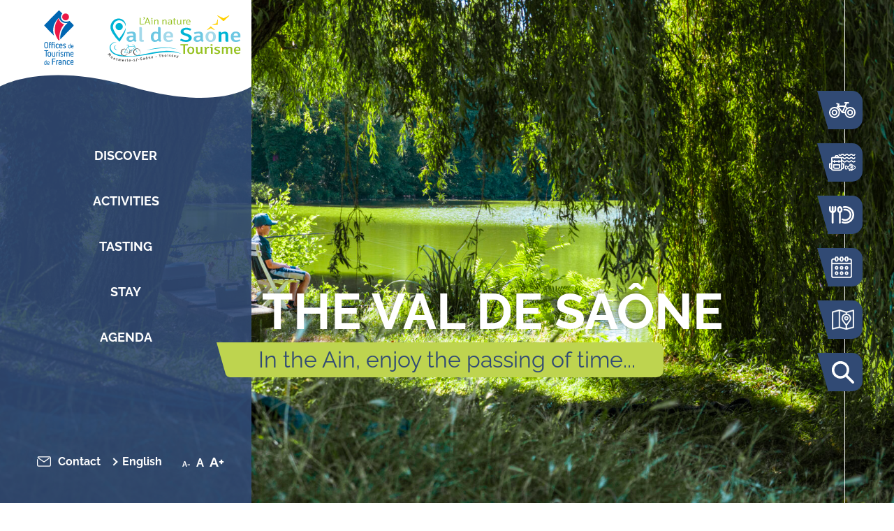

--- FILE ---
content_type: text/html; charset=UTF-8
request_url: https://www.tourisme-val-de-saone.fr/en/?vente-de-poulets-patates-s6311418
body_size: 31119
content:
<!DOCTYPE html>
<html lang="en-US">
<head>
	<script>
          var _paq = window._paq = window._paq || [];
          _paq.push(['trackPageView']);
          _paq.push(['enableLinkTracking']);
          (function() {
              var u="https://analytics.websenso.com/";
              _paq.push(['setTrackerUrl', u+'matomo.php']);
              _paq.push(['setSiteId', 'a-saisir']);
              var d=document, g=d.createElement('script'), s=d.getElementsByTagName('script')[0];
              g.async=true; g.src=u+'matomo.js'; s.parentNode.insertBefore(g,s);
          })();
	</script>
	
	<meta charset="UTF-8">
	<meta name="viewport" content="width=device-width, initial-scale=1, shrink-to-fit=no">
	
	<meta name='robots' content='index, follow, max-image-preview:large, max-snippet:-1, max-video-preview:-1' />
<link rel="alternate" hreflang="fr" href="https://www.tourisme-val-de-saone.fr/fr/" />
<link rel="alternate" hreflang="en" href="https://www.tourisme-val-de-saone.fr/en/" />
<link rel="alternate" hreflang="x-default" href="https://www.tourisme-val-de-saone.fr/fr/" />

	<!-- This site is optimized with the Yoast SEO plugin v26.5 - https://yoast.com/wordpress/plugins/seo/ -->
	<title>The Val de Saône - Office de Tourisme Val de Saône Centre</title>
	<link rel="canonical" href="https://www.tourisme-val-de-saone.fr/en/" />
	<meta property="og:locale" content="en_US" />
	<meta property="og:type" content="website" />
	<meta property="og:title" content="The Val de Saône - Office de Tourisme Val de Saône Centre" />
	<meta property="og:url" content="https://www.tourisme-val-de-saone.fr/en/" />
	<meta property="og:site_name" content="Office de Tourisme Val de Saône Centre" />
	<meta property="article:publisher" content="https://www.facebook.com/office.de.tourisme.valdesaonecentre" />
	<meta property="article:modified_time" content="2023-10-27T09:27:16+00:00" />
	<meta name="twitter:card" content="summary_large_image" />
	<script type="application/ld+json" class="yoast-schema-graph">{"@context":"https://schema.org","@graph":[{"@type":"WebPage","@id":"https://www.tourisme-val-de-saone.fr/en/","url":"https://www.tourisme-val-de-saone.fr/en/","name":"The Val de Saône - Office de Tourisme Val de Saône Centre","isPartOf":{"@id":"https://www.tourisme-val-de-saone.fr/fr/#website"},"datePublished":"2023-02-22T11:22:48+00:00","dateModified":"2023-10-27T09:27:16+00:00","breadcrumb":{"@id":"https://www.tourisme-val-de-saone.fr/en/#breadcrumb"},"inLanguage":"en-US","potentialAction":[{"@type":"ReadAction","target":["https://www.tourisme-val-de-saone.fr/en/"]}]},{"@type":"BreadcrumbList","@id":"https://www.tourisme-val-de-saone.fr/en/#breadcrumb","itemListElement":[{"@type":"ListItem","position":1,"name":"Accueil"}]},{"@type":"WebSite","@id":"https://www.tourisme-val-de-saone.fr/fr/#website","url":"https://www.tourisme-val-de-saone.fr/fr/","name":"Office de Tourisme Val de Saône Centre","description":"","potentialAction":[{"@type":"SearchAction","target":{"@type":"EntryPoint","urlTemplate":"https://www.tourisme-val-de-saone.fr/fr/?s={search_term_string}"},"query-input":{"@type":"PropertyValueSpecification","valueRequired":true,"valueName":"search_term_string"}}],"inLanguage":"en-US"}]}</script>
	<!-- / Yoast SEO plugin. -->


<link rel='dns-prefetch' href='//api.websenso.com' />
<link rel="alternate" title="oEmbed (JSON)" type="application/json+oembed" href="https://www.tourisme-val-de-saone.fr/en/wp-json/oembed/1.0/embed?url=https%3A%2F%2Fwww.tourisme-val-de-saone.fr%2Fen%2F" />
<link rel="alternate" title="oEmbed (XML)" type="text/xml+oembed" href="https://www.tourisme-val-de-saone.fr/en/wp-json/oembed/1.0/embed?url=https%3A%2F%2Fwww.tourisme-val-de-saone.fr%2Fen%2F&#038;format=xml" />
<style id='wp-img-auto-sizes-contain-inline-css'>
img:is([sizes=auto i],[sizes^="auto," i]){contain-intrinsic-size:3000px 1500px}
/*# sourceURL=wp-img-auto-sizes-contain-inline-css */
</style>
<link rel='stylesheet' id='cf7ic_style-css' href='https://www.tourisme-val-de-saone.fr/wp-content/plugins/contact-form-7-image-captcha/css/cf7ic-style.css?ver=3.3.7' media='all' />
<style id='classic-theme-styles-inline-css'>
/*! This file is auto-generated */
.wp-block-button__link{color:#fff;background-color:#32373c;border-radius:9999px;box-shadow:none;text-decoration:none;padding:calc(.667em + 2px) calc(1.333em + 2px);font-size:1.125em}.wp-block-file__button{background:#32373c;color:#fff;text-decoration:none}
/*# sourceURL=/wp-includes/css/classic-themes.min.css */
</style>
<link rel='stylesheet' id='contact-form-7-css' href='https://www.tourisme-val-de-saone.fr/wp-content/plugins/contact-form-7/includes/css/styles.css?ver=6.1.4' media='all' />
<link rel='stylesheet' id='wpml-legacy-dropdown-click-0-css' href='https://www.tourisme-val-de-saone.fr/wp-content/plugins/sitepress-multilingual-cms/templates/language-switchers/legacy-dropdown-click/style.min.css?ver=1' media='all' />
<link rel='stylesheet' id='style-css' href='https://www.tourisme-val-de-saone.fr/wp-content/themes/wpsenso/style.css?ver=1770032204' media='all' />
<link rel='stylesheet' id='main-css' href='https://www.tourisme-val-de-saone.fr/wp-content/themes/wpsenso/assets/css/main.css?ver=1770032204' media='all' />
<link rel='stylesheet' id='wpsenso-css' href='https://www.tourisme-val-de-saone.fr/wp-content/themes/wpsenso/assets/css/style.css?ver=1770032204' media='all' />
<link rel='stylesheet' id='lightbox-css' href='https://www.tourisme-val-de-saone.fr/wp-content/themes/wpsenso/custom/js/lightbox2-2.11.3/dist/css/lightbox.min.css?ver=1770032204' media='all' />
<link rel='stylesheet' id='cf7cf-style-css' href='https://www.tourisme-val-de-saone.fr/wp-content/plugins/cf7-conditional-fields/style.css?ver=2.6.7' media='all' />
<link rel='stylesheet' id='sib-front-css-css' href='https://www.tourisme-val-de-saone.fr/wp-content/plugins/mailin/css/mailin-front.css?ver=6.9' media='all' />
<script src="https://www.tourisme-val-de-saone.fr/wp-content/mu-plugins/ws-plugins/inc/js/script.js?ver=6.9" id="__ws_plugins__base_javascript-js"></script>
<script src="https://www.tourisme-val-de-saone.fr/wp-content/themes/wpsenso/core/inc/js/jquery-3.6.0.min.js?ver=6.9" id="jquery-js"></script>
<script src="https://www.tourisme-val-de-saone.fr/wp-content/plugins/font-resizer/js/jquery.cookie.js?ver=6.9" id="fontResizerCookie-js"></script>
<script src="https://www.tourisme-val-de-saone.fr/wp-content/plugins/font-resizer/js/jquery.fontsize.js?ver=6.9" id="fontResizer-js"></script>
<script src="https://www.tourisme-val-de-saone.fr/wp-content/plugins/font-resizer/js/main.js?ver=6.9" id="fontResizerPlugin-js"></script>
<script id="wpml-cookie-js-extra">
var wpml_cookies = {"wp-wpml_current_language":{"value":"en","expires":1,"path":"/"}};
var wpml_cookies = {"wp-wpml_current_language":{"value":"en","expires":1,"path":"/"}};
//# sourceURL=wpml-cookie-js-extra
</script>
<script src="https://www.tourisme-val-de-saone.fr/wp-content/plugins/sitepress-multilingual-cms/res/js/cookies/language-cookie.js?ver=485900" id="wpml-cookie-js" defer data-wp-strategy="defer"></script>
<script src="https://www.tourisme-val-de-saone.fr/wp-content/plugins/sitepress-multilingual-cms/templates/language-switchers/legacy-dropdown-click/script.min.js?ver=1" id="wpml-legacy-dropdown-click-0-js"></script>
<script id="sib-front-js-js-extra">
var sibErrMsg = {"invalidMail":"Please fill out valid email address","requiredField":"Please fill out required fields","invalidDateFormat":"Please fill out valid date format","invalidSMSFormat":"Please fill out valid phone number"};
var ajax_sib_front_object = {"ajax_url":"https://www.tourisme-val-de-saone.fr/wp-admin/admin-ajax.php","ajax_nonce":"289576ae6a","flag_url":"https://www.tourisme-val-de-saone.fr/wp-content/plugins/mailin/img/flags/"};
//# sourceURL=sib-front-js-js-extra
</script>
<script src="https://www.tourisme-val-de-saone.fr/wp-content/plugins/mailin/js/mailin-front.js?ver=1762442925" id="sib-front-js-js"></script>
<link rel="https://api.w.org/" href="https://www.tourisme-val-de-saone.fr/en/wp-json/" /><link rel="alternate" title="JSON" type="application/json" href="https://www.tourisme-val-de-saone.fr/en/wp-json/wp/v2/pages/4849" /><link rel="EditURI" type="application/rsd+xml" title="RSD" href="https://www.tourisme-val-de-saone.fr/xmlrpc.php?rsd" />
<link rel='shortlink' href='https://www.tourisme-val-de-saone.fr/en/' />
<meta name="generator" content="WPML ver:4.8.5 stt:1,4;" />
<link rel="icon" href="https://www.tourisme-val-de-saone.fr/wp-content/uploads/2023/03/cropped-icon-site-32x32.png" sizes="32x32" />
<link rel="icon" href="https://www.tourisme-val-de-saone.fr/wp-content/uploads/2023/03/cropped-icon-site-192x192.png" sizes="192x192" />
<link rel="apple-touch-icon" href="https://www.tourisme-val-de-saone.fr/wp-content/uploads/2023/03/cropped-icon-site-180x180.png" />
<meta name="msapplication-TileImage" content="https://www.tourisme-val-de-saone.fr/wp-content/uploads/2023/03/cropped-icon-site-270x270.png" />
<style id='global-styles-inline-css'>
:root{--wp--preset--aspect-ratio--square: 1;--wp--preset--aspect-ratio--4-3: 4/3;--wp--preset--aspect-ratio--3-4: 3/4;--wp--preset--aspect-ratio--3-2: 3/2;--wp--preset--aspect-ratio--2-3: 2/3;--wp--preset--aspect-ratio--16-9: 16/9;--wp--preset--aspect-ratio--9-16: 9/16;--wp--preset--color--black: #000000;--wp--preset--color--cyan-bluish-gray: #abb8c3;--wp--preset--color--white: #ffffff;--wp--preset--color--pale-pink: #f78da7;--wp--preset--color--vivid-red: #cf2e2e;--wp--preset--color--luminous-vivid-orange: #ff6900;--wp--preset--color--luminous-vivid-amber: #fcb900;--wp--preset--color--light-green-cyan: #7bdcb5;--wp--preset--color--vivid-green-cyan: #00d084;--wp--preset--color--pale-cyan-blue: #8ed1fc;--wp--preset--color--vivid-cyan-blue: #0693e3;--wp--preset--color--vivid-purple: #9b51e0;--wp--preset--gradient--vivid-cyan-blue-to-vivid-purple: linear-gradient(135deg,rgb(6,147,227) 0%,rgb(155,81,224) 100%);--wp--preset--gradient--light-green-cyan-to-vivid-green-cyan: linear-gradient(135deg,rgb(122,220,180) 0%,rgb(0,208,130) 100%);--wp--preset--gradient--luminous-vivid-amber-to-luminous-vivid-orange: linear-gradient(135deg,rgb(252,185,0) 0%,rgb(255,105,0) 100%);--wp--preset--gradient--luminous-vivid-orange-to-vivid-red: linear-gradient(135deg,rgb(255,105,0) 0%,rgb(207,46,46) 100%);--wp--preset--gradient--very-light-gray-to-cyan-bluish-gray: linear-gradient(135deg,rgb(238,238,238) 0%,rgb(169,184,195) 100%);--wp--preset--gradient--cool-to-warm-spectrum: linear-gradient(135deg,rgb(74,234,220) 0%,rgb(151,120,209) 20%,rgb(207,42,186) 40%,rgb(238,44,130) 60%,rgb(251,105,98) 80%,rgb(254,248,76) 100%);--wp--preset--gradient--blush-light-purple: linear-gradient(135deg,rgb(255,206,236) 0%,rgb(152,150,240) 100%);--wp--preset--gradient--blush-bordeaux: linear-gradient(135deg,rgb(254,205,165) 0%,rgb(254,45,45) 50%,rgb(107,0,62) 100%);--wp--preset--gradient--luminous-dusk: linear-gradient(135deg,rgb(255,203,112) 0%,rgb(199,81,192) 50%,rgb(65,88,208) 100%);--wp--preset--gradient--pale-ocean: linear-gradient(135deg,rgb(255,245,203) 0%,rgb(182,227,212) 50%,rgb(51,167,181) 100%);--wp--preset--gradient--electric-grass: linear-gradient(135deg,rgb(202,248,128) 0%,rgb(113,206,126) 100%);--wp--preset--gradient--midnight: linear-gradient(135deg,rgb(2,3,129) 0%,rgb(40,116,252) 100%);--wp--preset--font-size--small: 13px;--wp--preset--font-size--medium: 20px;--wp--preset--font-size--large: 36px;--wp--preset--font-size--x-large: 42px;--wp--preset--spacing--20: 0.44rem;--wp--preset--spacing--30: 0.67rem;--wp--preset--spacing--40: 1rem;--wp--preset--spacing--50: 1.5rem;--wp--preset--spacing--60: 2.25rem;--wp--preset--spacing--70: 3.38rem;--wp--preset--spacing--80: 5.06rem;--wp--preset--shadow--natural: 6px 6px 9px rgba(0, 0, 0, 0.2);--wp--preset--shadow--deep: 12px 12px 50px rgba(0, 0, 0, 0.4);--wp--preset--shadow--sharp: 6px 6px 0px rgba(0, 0, 0, 0.2);--wp--preset--shadow--outlined: 6px 6px 0px -3px rgb(255, 255, 255), 6px 6px rgb(0, 0, 0);--wp--preset--shadow--crisp: 6px 6px 0px rgb(0, 0, 0);}:where(.is-layout-flex){gap: 0.5em;}:where(.is-layout-grid){gap: 0.5em;}body .is-layout-flex{display: flex;}.is-layout-flex{flex-wrap: wrap;align-items: center;}.is-layout-flex > :is(*, div){margin: 0;}body .is-layout-grid{display: grid;}.is-layout-grid > :is(*, div){margin: 0;}:where(.wp-block-columns.is-layout-flex){gap: 2em;}:where(.wp-block-columns.is-layout-grid){gap: 2em;}:where(.wp-block-post-template.is-layout-flex){gap: 1.25em;}:where(.wp-block-post-template.is-layout-grid){gap: 1.25em;}.has-black-color{color: var(--wp--preset--color--black) !important;}.has-cyan-bluish-gray-color{color: var(--wp--preset--color--cyan-bluish-gray) !important;}.has-white-color{color: var(--wp--preset--color--white) !important;}.has-pale-pink-color{color: var(--wp--preset--color--pale-pink) !important;}.has-vivid-red-color{color: var(--wp--preset--color--vivid-red) !important;}.has-luminous-vivid-orange-color{color: var(--wp--preset--color--luminous-vivid-orange) !important;}.has-luminous-vivid-amber-color{color: var(--wp--preset--color--luminous-vivid-amber) !important;}.has-light-green-cyan-color{color: var(--wp--preset--color--light-green-cyan) !important;}.has-vivid-green-cyan-color{color: var(--wp--preset--color--vivid-green-cyan) !important;}.has-pale-cyan-blue-color{color: var(--wp--preset--color--pale-cyan-blue) !important;}.has-vivid-cyan-blue-color{color: var(--wp--preset--color--vivid-cyan-blue) !important;}.has-vivid-purple-color{color: var(--wp--preset--color--vivid-purple) !important;}.has-black-background-color{background-color: var(--wp--preset--color--black) !important;}.has-cyan-bluish-gray-background-color{background-color: var(--wp--preset--color--cyan-bluish-gray) !important;}.has-white-background-color{background-color: var(--wp--preset--color--white) !important;}.has-pale-pink-background-color{background-color: var(--wp--preset--color--pale-pink) !important;}.has-vivid-red-background-color{background-color: var(--wp--preset--color--vivid-red) !important;}.has-luminous-vivid-orange-background-color{background-color: var(--wp--preset--color--luminous-vivid-orange) !important;}.has-luminous-vivid-amber-background-color{background-color: var(--wp--preset--color--luminous-vivid-amber) !important;}.has-light-green-cyan-background-color{background-color: var(--wp--preset--color--light-green-cyan) !important;}.has-vivid-green-cyan-background-color{background-color: var(--wp--preset--color--vivid-green-cyan) !important;}.has-pale-cyan-blue-background-color{background-color: var(--wp--preset--color--pale-cyan-blue) !important;}.has-vivid-cyan-blue-background-color{background-color: var(--wp--preset--color--vivid-cyan-blue) !important;}.has-vivid-purple-background-color{background-color: var(--wp--preset--color--vivid-purple) !important;}.has-black-border-color{border-color: var(--wp--preset--color--black) !important;}.has-cyan-bluish-gray-border-color{border-color: var(--wp--preset--color--cyan-bluish-gray) !important;}.has-white-border-color{border-color: var(--wp--preset--color--white) !important;}.has-pale-pink-border-color{border-color: var(--wp--preset--color--pale-pink) !important;}.has-vivid-red-border-color{border-color: var(--wp--preset--color--vivid-red) !important;}.has-luminous-vivid-orange-border-color{border-color: var(--wp--preset--color--luminous-vivid-orange) !important;}.has-luminous-vivid-amber-border-color{border-color: var(--wp--preset--color--luminous-vivid-amber) !important;}.has-light-green-cyan-border-color{border-color: var(--wp--preset--color--light-green-cyan) !important;}.has-vivid-green-cyan-border-color{border-color: var(--wp--preset--color--vivid-green-cyan) !important;}.has-pale-cyan-blue-border-color{border-color: var(--wp--preset--color--pale-cyan-blue) !important;}.has-vivid-cyan-blue-border-color{border-color: var(--wp--preset--color--vivid-cyan-blue) !important;}.has-vivid-purple-border-color{border-color: var(--wp--preset--color--vivid-purple) !important;}.has-vivid-cyan-blue-to-vivid-purple-gradient-background{background: var(--wp--preset--gradient--vivid-cyan-blue-to-vivid-purple) !important;}.has-light-green-cyan-to-vivid-green-cyan-gradient-background{background: var(--wp--preset--gradient--light-green-cyan-to-vivid-green-cyan) !important;}.has-luminous-vivid-amber-to-luminous-vivid-orange-gradient-background{background: var(--wp--preset--gradient--luminous-vivid-amber-to-luminous-vivid-orange) !important;}.has-luminous-vivid-orange-to-vivid-red-gradient-background{background: var(--wp--preset--gradient--luminous-vivid-orange-to-vivid-red) !important;}.has-very-light-gray-to-cyan-bluish-gray-gradient-background{background: var(--wp--preset--gradient--very-light-gray-to-cyan-bluish-gray) !important;}.has-cool-to-warm-spectrum-gradient-background{background: var(--wp--preset--gradient--cool-to-warm-spectrum) !important;}.has-blush-light-purple-gradient-background{background: var(--wp--preset--gradient--blush-light-purple) !important;}.has-blush-bordeaux-gradient-background{background: var(--wp--preset--gradient--blush-bordeaux) !important;}.has-luminous-dusk-gradient-background{background: var(--wp--preset--gradient--luminous-dusk) !important;}.has-pale-ocean-gradient-background{background: var(--wp--preset--gradient--pale-ocean) !important;}.has-electric-grass-gradient-background{background: var(--wp--preset--gradient--electric-grass) !important;}.has-midnight-gradient-background{background: var(--wp--preset--gradient--midnight) !important;}.has-small-font-size{font-size: var(--wp--preset--font-size--small) !important;}.has-medium-font-size{font-size: var(--wp--preset--font-size--medium) !important;}.has-large-font-size{font-size: var(--wp--preset--font-size--large) !important;}.has-x-large-font-size{font-size: var(--wp--preset--font-size--x-large) !important;}
/*# sourceURL=global-styles-inline-css */
</style>
<link rel='stylesheet' id='_ws_lightbox2-2.11.3-css' href='https://www.tourisme-val-de-saone.fr/wp-content/mu-plugins/ws-plugins/inc/js/lightbox-2-2.11.3/dist/css/lightbox.min.css?ver=2-2.11.3' media='all' />
</head>

<body class="home wp-singular page-template-default page page-id-4849 wp-theme-wpsenso">
        <div class="wrapper-main">
        <div class="menu-toggle">
  <div class="wrapper">
    <div class="lang-switcher">
      
<div class="wpml-ls-sidebars-secondary_widget_area wpml-ls wpml-ls-legacy-dropdown-click js-wpml-ls-legacy-dropdown-click">
	<ul role="menu">

		<li class="wpml-ls-slot-secondary_widget_area wpml-ls-item wpml-ls-item-en wpml-ls-current-language wpml-ls-last-item wpml-ls-item-legacy-dropdown-click" role="none">

			<a href="#" class="js-wpml-ls-item-toggle wpml-ls-item-toggle" role="menuitem" title="Switch to English">
                            <img
            class="wpml-ls-flag"
            src="https://www.tourisme-val-de-saone.fr/wp-content/plugins/sitepress-multilingual-cms/res/flags/en.png"
            alt=""
            
            
    /><span class="wpml-ls-native" role="menuitem">English</span></a>

			<ul class="js-wpml-ls-sub-menu wpml-ls-sub-menu" role="menu">
				
					<li class="wpml-ls-slot-secondary_widget_area wpml-ls-item wpml-ls-item-fr wpml-ls-first-item" role="none">
						<a href="https://www.tourisme-val-de-saone.fr/fr/" class="wpml-ls-link" role="menuitem" aria-label="Switch to Français" title="Switch to Français">
                                        <img
            class="wpml-ls-flag"
            src="https://www.tourisme-val-de-saone.fr/wp-content/plugins/sitepress-multilingual-cms/res/flags/fr.png"
            alt=""
            
            
    /><span class="wpml-ls-native" lang="fr">Français</span></a>
					</li>

							</ul>

		</li>

	</ul>
</div>
    </div>
    <button class="link-toggle toggle-search">
      Ouvrir la recherche
    </button>
    <button class="link-toggle toggle-menu">
      Ouvrir le menu
    </button>
    <button class="link-toggle toggle-quickaccess" aria-label="Ouvrir le menu principal">
      Ouvrir les accès rapides
    </button>
    <a href="https://www.tourisme-val-de-saone.fr/en/contact-us/" class="link-contact">Contact</a>
  </div>
</div>
<div class="menu-area">
  <div class="logo-area">
    <a
    href="https://www.tourisme-val-de-saone.fr/en/"
    class="site-logos"
    aria-label="Retourner sur la page d'accueil"
>
    <span class="d-none">
        Office de Tourisme Val de Saône Centre    </span>
    
    <img 
        class="logo-ot-france" 
        src="/wp-content/themes/wpsenso/assets/img/brand/ot.svg" 
        width="135" 
        height="50"
        alt="French tourist office"
    >

    <img
        class="logo-vds-centre" 
        src="/wp-content/themes/wpsenso/assets/img/brand/vds.svg" 
        width="120" 
        height="40"
        alt="Val de Saône Center"
    >

</a>

<a
    href="https://www.tourisme-val-de-saone.fr/en/"
    class="site-minilogos"
    aria-label="Retourner sur la page d'accueil"
>
    <span class="d-none">
        Office de Tourisme Val de Saône Centre    </span>
    
    <img 
        class="logo-ot-france" 
        src="/wp-content/themes/wpsenso/assets/img/brand/ot-mini.svg" 
        width="135" 
        height="50"
        alt="French tourist office"
    >

    <img
        class="logo-vds-centre" 
        src="/wp-content/themes/wpsenso/assets/img/brand/vds-mini.svg" 
        width="120" 
        height="40"
        alt="Val de Saône Center"
    >

</a>  </div>
  <div class="reopener">Menu</div>
<div class="mainmenu">
  <div class="container">
    <div class="collapse-area">
      <nav class="main-navigation" role="navigation">
        <ul id="menu-menu-principal-anglais" class="navbar-nav main-menu"><li itemscope="itemscope" itemtype="https://www.schema.org/SiteNavigationElement" id="menu-item-1761" class="menu-item menu-item-type-post_type menu-item-object-page menu-item-has-children nav-item menu-item-1761 dropdown"><a title="Discover" href="#" data-bs-toggle="dropdown" class="nav-link dropdown-toggle" aria-expanded="false">Discover <span class="caret"></span></a><ul role="menu" class="dropdown-menu"><li itemscope="itemscope" itemtype="https://www.schema.org/SiteNavigationElement" id="menu-item-4206" class="menu-item menu-item-type-post_type menu-item-object-page menu-item-4206"><a title="Our natural heritage" href="https://www.tourisme-val-de-saone.fr/en/discover/our-natural-heritage/" class="dropdown-item">Our natural heritage</a></li>
<li itemscope="itemscope" itemtype="https://www.schema.org/SiteNavigationElement" id="menu-item-4207" class="menu-item menu-item-type-post_type menu-item-object-page menu-item-4207"><a title="Our places to discover" href="https://www.tourisme-val-de-saone.fr/en/discover/our-places-to-discover/" class="dropdown-item">Our places to discover</a></li>
<li itemscope="itemscope" itemtype="https://www.schema.org/SiteNavigationElement" id="menu-item-3977" class="menu-item menu-item-type-post_type menu-item-object-page menu-item-3977"><a title="crafts and design" href="https://www.tourisme-val-de-saone.fr/en/crafts-and-design/" class="dropdown-item">crafts and design</a></li>
<li itemscope="itemscope" itemtype="https://www.schema.org/SiteNavigationElement" id="menu-item-4204" class="menu-item menu-item-type-post_type menu-item-object-page menu-item-4204"><a title="A tour in pictures" href="https://www.tourisme-val-de-saone.fr/en/discover/a-tour-in-pictures/" class="dropdown-item">A tour in pictures</a></li>
<li itemscope="itemscope" itemtype="https://www.schema.org/SiteNavigationElement" id="menu-item-4205" class="menu-item menu-item-type-post_type menu-item-object-page menu-item-4205"><a title="A tour of the area" href="https://www.tourisme-val-de-saone.fr/en/discover/a-tour-of-the-area/" class="dropdown-item">A tour of the area</a></li>
</ul>
</li>
<li itemscope="itemscope" itemtype="https://www.schema.org/SiteNavigationElement" id="menu-item-1760" class="menu-item menu-item-type-post_type menu-item-object-page menu-item-has-children nav-item menu-item-1760 dropdown"><a title="Activities" href="#" data-bs-toggle="dropdown" class="nav-link dropdown-toggle" aria-expanded="false">Activities <span class="caret"></span></a><ul role="menu" class="dropdown-menu"><li itemscope="itemscope" itemtype="https://www.schema.org/SiteNavigationElement" id="menu-item-4203" class="menu-item menu-item-type-post_type menu-item-object-page menu-item-4203"><a title="Walking or cycling" href="https://www.tourisme-val-de-saone.fr/en/activities/walking-or-cycling/" class="dropdown-item">Walking or cycling</a></li>
<li itemscope="itemscope" itemtype="https://www.schema.org/SiteNavigationElement" id="menu-item-4765" class="menu-item menu-item-type-post_type menu-item-object-page menu-item-4765"><a title="The Voie Bleue by bike" href="https://www.tourisme-val-de-saone.fr/en/activities/the-voie-bleue-by-bike/" class="dropdown-item">The Voie Bleue by bike</a></li>
<li itemscope="itemscope" itemtype="https://www.schema.org/SiteNavigationElement" id="menu-item-4200" class="menu-item menu-item-type-post_type menu-item-object-page menu-item-4200"><a title="Family time" href="https://www.tourisme-val-de-saone.fr/en/activities/family-time/" class="dropdown-item">Family time</a></li>
<li itemscope="itemscope" itemtype="https://www.schema.org/SiteNavigationElement" id="menu-item-4381" class="menu-item menu-item-type-post_type menu-item-object-page menu-item-4381"><a title="Fishing" href="https://www.tourisme-val-de-saone.fr/en/activities/fishing/" class="dropdown-item">Fishing</a></li>
<li itemscope="itemscope" itemtype="https://www.schema.org/SiteNavigationElement" id="menu-item-3976" class="menu-item menu-item-type-post_type menu-item-object-page menu-item-3976"><a title="Other outdoor activities" href="https://www.tourisme-val-de-saone.fr/en/activities/other-outdoor-activities/" class="dropdown-item">Other outdoor activities</a></li>
</ul>
</li>
<li itemscope="itemscope" itemtype="https://www.schema.org/SiteNavigationElement" id="menu-item-4609" class="menu-item menu-item-type-post_type menu-item-object-page menu-item-has-children nav-item menu-item-4609 dropdown"><a title="Tasting" href="#" data-bs-toggle="dropdown" class="nav-link dropdown-toggle" aria-expanded="false">Tasting <span class="caret"></span></a><ul role="menu" class="dropdown-menu"><li itemscope="itemscope" itemtype="https://www.schema.org/SiteNavigationElement" id="menu-item-3980" class="menu-item menu-item-type-post_type menu-item-object-page menu-item-3980"><a title="Restaurants" href="https://www.tourisme-val-de-saone.fr/en/tasting/restaurants/" class="dropdown-item">Restaurants</a></li>
<li itemscope="itemscope" itemtype="https://www.schema.org/SiteNavigationElement" id="menu-item-4498" class="menu-item menu-item-type-post_type menu-item-object-page menu-item-4498"><a title="Local producers" href="https://www.tourisme-val-de-saone.fr/en/tasting/local-producers/" class="dropdown-item">Local producers</a></li>
<li itemscope="itemscope" itemtype="https://www.schema.org/SiteNavigationElement" id="menu-item-4341" class="menu-item menu-item-type-post_type menu-item-object-page menu-item-4341"><a title="The markets" href="https://www.tourisme-val-de-saone.fr/en/tasting/the-markets/" class="dropdown-item">The markets</a></li>
<li itemscope="itemscope" itemtype="https://www.schema.org/SiteNavigationElement" id="menu-item-3978" class="menu-item menu-item-type-post_type menu-item-object-page menu-item-3978"><a title="Cellar and tasting" href="https://www.tourisme-val-de-saone.fr/en/tasting/cellar-and-tasting/" class="dropdown-item">Cellar and tasting</a></li>
<li itemscope="itemscope" itemtype="https://www.schema.org/SiteNavigationElement" id="menu-item-3979" class="menu-item menu-item-type-post_type menu-item-object-page menu-item-3979"><a title="Food Trucks" href="https://www.tourisme-val-de-saone.fr/en/tasting/foods-trucks/" class="dropdown-item">Food Trucks</a></li>
</ul>
</li>
<li itemscope="itemscope" itemtype="https://www.schema.org/SiteNavigationElement" id="menu-item-4086" class="menu-item menu-item-type-post_type menu-item-object-page menu-item-has-children nav-item menu-item-4086 dropdown"><a title="Stay" href="#" data-bs-toggle="dropdown" class="nav-link dropdown-toggle" aria-expanded="false">Stay <span class="caret"></span></a><ul role="menu" class="dropdown-menu"><li itemscope="itemscope" itemtype="https://www.schema.org/SiteNavigationElement" id="menu-item-3981" class="menu-item menu-item-type-post_type menu-item-object-page menu-item-3981"><a title="Campsites" href="https://www.tourisme-val-de-saone.fr/en/stay/campsites/" class="dropdown-item">Campsites</a></li>
<li itemscope="itemscope" itemtype="https://www.schema.org/SiteNavigationElement" id="menu-item-4063" class="menu-item menu-item-type-post_type menu-item-object-page menu-item-4063"><a title="Bed &#038; Breakfast" href="https://www.tourisme-val-de-saone.fr/en/stay/chambres-dhotes/" class="dropdown-item">Bed &#038; Breakfast</a></li>
<li itemscope="itemscope" itemtype="https://www.schema.org/SiteNavigationElement" id="menu-item-4077" class="menu-item menu-item-type-post_type menu-item-object-page menu-item-4077"><a title="Gites and furnished accommodation" href="https://www.tourisme-val-de-saone.fr/en/stay/gites-and-furnished-accommodation/" class="dropdown-item">Gites and furnished accommodation</a></li>
<li itemscope="itemscope" itemtype="https://www.schema.org/SiteNavigationElement" id="menu-item-4307" class="menu-item menu-item-type-post_type menu-item-object-page menu-item-4307"><a title="Large-capacity gîtes" href="https://www.tourisme-val-de-saone.fr/en/stay/gites-de-grande-capacite/" class="dropdown-item">Large-capacity gîtes</a></li>
<li itemscope="itemscope" itemtype="https://www.schema.org/SiteNavigationElement" id="menu-item-4190" class="menu-item menu-item-type-post_type menu-item-object-page menu-item-4190"><a title="Camper van area" href="https://www.tourisme-val-de-saone.fr/en/stay/camper-parks/" class="dropdown-item">Camper van area</a></li>
<li itemscope="itemscope" itemtype="https://www.schema.org/SiteNavigationElement" id="menu-item-4191" class="menu-item menu-item-type-post_type menu-item-object-page menu-item-4191"><a title="River stops" href="https://www.tourisme-val-de-saone.fr/en/stay/haltes-fluviales/" class="dropdown-item">River stops</a></li>
</ul>
</li>
<li itemscope="itemscope" itemtype="https://www.schema.org/SiteNavigationElement" id="menu-item-4534" class="menu-item menu-item-type-post_type menu-item-object-page nav-item menu-item-4534"><a title="Agenda" href="https://www.tourisme-val-de-saone.fr/en/agenda/" class="nav-link">Agenda</a></li>
</ul>      </nav>
      <nav class="bottom-navigation" role="navigation">
        <a href="https://www.tourisme-val-de-saone.fr/en/contact-us/" class="link-contact">Contact</a>
        
<div class="wpml-ls-sidebars-secondary_widget_area wpml-ls wpml-ls-legacy-dropdown-click js-wpml-ls-legacy-dropdown-click">
	<ul role="menu">

		<li class="wpml-ls-slot-secondary_widget_area wpml-ls-item wpml-ls-item-en wpml-ls-current-language wpml-ls-last-item wpml-ls-item-legacy-dropdown-click" role="none">

			<a href="#" class="js-wpml-ls-item-toggle wpml-ls-item-toggle" role="menuitem" title="Switch to English">
                            <img
            class="wpml-ls-flag"
            src="https://www.tourisme-val-de-saone.fr/wp-content/plugins/sitepress-multilingual-cms/res/flags/en.png"
            alt=""
            
            
    /><span class="wpml-ls-native" role="menuitem">English</span></a>

			<ul class="js-wpml-ls-sub-menu wpml-ls-sub-menu" role="menu">
				
					<li class="wpml-ls-slot-secondary_widget_area wpml-ls-item wpml-ls-item-fr wpml-ls-first-item" role="none">
						<a href="https://www.tourisme-val-de-saone.fr/fr/" class="wpml-ls-link" role="menuitem" aria-label="Switch to Français" title="Switch to Français">
                                        <img
            class="wpml-ls-flag"
            src="https://www.tourisme-val-de-saone.fr/wp-content/plugins/sitepress-multilingual-cms/res/flags/fr.png"
            alt=""
            
            
    /><span class="wpml-ls-native" lang="fr">Français</span></a>
					</li>

							</ul>

		</li>

	</ul>
</div>
        <div class="accessibility-area">
    			<div class="font-resizer">
						<ul class="ct-font-resizer"><li class="fontResizer ct-font-resizer-element" style="text-align: center; font-weight: bold;"><a class="fontResizer_minus ct-font-resizer-minus" href="#" title="Decrease font size" style="font-size: 0.7em;">A</a> <a class="fontResizer_reset ct-font-resizer-reset" href="#" title="Reset font size">A</a> <a class="fontResizer_add ct-font-resizer-plus" href="#" title="Increase font size" style="font-size: 1.2em;">A</a> <input type="hidden" id="fontResizer_value" value="body" /><input type="hidden" id="fontResizer_ownid" value="" /><input type="hidden" id="fontResizer_ownelement" value="" /><input type="hidden" id="fontResizer_resizeSteps" value="1.6" /><input type="hidden" id="fontResizer_cookieTime" value="31" /><input type="hidden" id="fontResizer_maxFontsize" value="" /><input type="hidden" id="fontResizer_minFontsize" value="" /></li></ul>    			</div>
    		</div>
      </nav>
    </div>
  </div>
  <div class="back">Back</div>
</div>
<div class="quickaccess">
	<div class="wrapper">
		<h2 class="menu-title">Accès rapides</h2>
	  <div class="menu-menu-acces-rapides-anglais-container"><ul id="menu-menu-acces-rapides-anglais" class="navbar-nav quick-access-menu"><li id="menu-item-5055" class="link-voiebleue menu-item menu-item-type-post_type menu-item-object-page menu-item-5055"><a href="https://www.tourisme-val-de-saone.fr/en/activities/the-voie-bleue-by-bike/">The Voie Bleue by bike</a></li>
<li id="menu-item-4303" class="link-bouger menu-item menu-item-type-post_type menu-item-object-page menu-item-4303"><a href="https://www.tourisme-val-de-saone.fr/en/activities/">Activities</a></li>
<li id="menu-item-4537" class="link-restaurants menu-item menu-item-type-post_type menu-item-object-page menu-item-4537"><a href="https://www.tourisme-val-de-saone.fr/en/tasting/restaurants/">Restaurants</a></li>
<li id="menu-item-4651" class="link-agenda menu-item menu-item-type-post_type menu-item-object-page menu-item-4651"><a href="https://www.tourisme-val-de-saone.fr/en/agenda/">Agenda</a></li>
<li id="menu-item-1792" class="link-carte menu-item menu-item-type-post_type menu-item-object-page menu-item-1792"><a href="https://www.tourisme-val-de-saone.fr/en/interactive-map/">Interactive map</a></li>
<li id="menu-item-1348" class="link-search toggle-search menu-item menu-item-type-custom menu-item-object-custom menu-item-1348"><a href="#">Search</a></li>
</ul></div>  </div>
</div><div class="search">
	<div class="wrapper">
	  <h2 class="menu-title">Que cherchez vous ?</h2>
	  <form class="search-form" role="search" method="get" action="https://www.tourisme-val-de-saone.fr/en/">
			<div class="input-group">
				<div class="field">
					<label for="s" style="display:none;">Recherche</label>
					<input 
						type="text" 
						name="s" 
						class="form-control" 
						placeholder="Search" 
						value=""
					/>
				</div>
				<button 
					type="submit" 
					class="btn btn-primary"
				>
				  <span class="text">OK</span>
	        <span class="back"></span>
				</button>
			</div>
			<!-- Bouton qui ouvre la recherche -->
			<button 
				type="button" 
				class="btn btn-primary btn-search"
			>
			</button>
		</form>
	</div>
</div></div>


<header class="header" role="banner">
      <div class="group-media">
            
              <picture><source srcset="https://www.tourisme-val-de-saone.fr/wp-content/uploads/2025/09/2025-1387-etangcharlesbaillyx-quentintournier-1920x1000.jpg 1x" media="(min-width: 992px)" type="image/jpeg"><source srcset="https://www.tourisme-val-de-saone.fr/wp-content/uploads/2025/09/2025-1387-etangcharlesbaillyx-quentintournier-992x992.jpg  1x" media="(min-width: 0px)"    type="image/jpeg">
			<img 
				class="media__image media__element header-home"
				loading="lazy"
				src="https://www.tourisme-val-de-saone.fr/wp-content/uploads/2025/09/2025-1387-etangcharlesbaillyx-quentintournier-1920x1000.jpg" 
				alt="Charles Bailly Pond - St-Étienne-sur-Chalaronne - Ain" 
				title="Charles Bailly Pond &#8211; St-Étienne-sur-Chalaronne &#8211; Ain"
			>
	 </picture>          </div>
    
  <div class="group-content">
    <div class="wrapper-title">
      <div class="container-menu">
        <h1 class="post-title">
          The Val de Saône        </h1>
        <h2 class="post-subtitle">
          In the Ain, enjoy the passing of time...        </h2>
      </div>
    </div>
  </div>
</header>

<main class="main" role="main">
  <div class="field-introduction">
    <div class="wrapper">
      <div class="intro">
          <h2>
            <span class="part-1">The Val de Saône</span>
            <span class="part-2">soothes your senses</span>
          </h2>
        <p>In the Ain region, the <strong>Val de Saône</strong> lies at the crossroads of <strong>major tourist destinations.</strong></p>
<p>Nestled between the Dombes, Beaujolais and Bresse ponds, the <strong>Val de Saône</strong> offers a <strong>unique natural wealth</strong>, ideal for relaxation, well-being and walking.</p>
<p>Between <strong>walks</strong> and <strong>bike rides, gourmet breaks, cultural visits</strong> and <strong>family outings</strong>, this region has everything to seduce you!</p>
<p>Come and <strong>recharge your batteries</strong> here!</p>
      </div>
      <div class="carte">
        <svg xmlns="http://www.w3.org/2000/svg" width="544.656" height="485.412" viewBox="0 0 544.656 485.412"><g transform="translate(-1227.472 -1097.074)"><g transform="translate(1188.36 1199.012)"><g transform="translate(39.112 0.988)"><path d="M272.219,35.45c2.249-3.936,5.623-6.186,5.061-11.247s2.812-8.435,3.936-12.372-4.5-6.748,4.5-6.186,9-2.812,12.372-1.687,7.873,3.374,8.435,5.623,6.186,10.122,11.809,7.873,6.186-4.5,11.247-4.5,12.934-1.687,12.934-5.061,1.125-4.5,4.5-3.374,3.936-2.249,4.5-3.374,11.247,3.936,11.809,7.873,2.249,10.122,5.623,13.5,6.748,4.5,11.809,5.623,13.5,2.812,15.746,1.687,5.061,8.435,2.812,10.122-10.122,7.873-3.374,8.435,21.925,5.061,20.238,9.56.562,5.061,1.125,10.122,3.936,6.186,6.748,7.311-1.687,14.621,1.687,13.5,5.061-3.936,6.186-9.56,1.125-9.56,3.374-3.374,4.5,6.186,7.873,6.748,7.31,6.186,4.5,11.247-3.374,13.5,3.374,11.809,14.621,1.125,18.551-3.936,1.125-8.435,6.186-9.56,10.122-2.812,11.247-7.873S494.9,76.5,494.9,76.5s-1.125-3.374,2.249-2.812,3.374,1.687,8.435,5.623,3.936,6.186,9,6.748,8.435-1.687,7.873,4.5,0,10.685,1.687,12.934,1.687-.562,11.247-.562,19.676,2.812,28.673,0,9-11.247,12.372-10.685,6.186-7.31,7.311-10.122,4.5.562,7.31-2.812,7.31-20.238,9.56-20.8,11.809-.562,14.621-6.186,2.249-19.676,10.122-17.426,17.989,12.934,23.612,14.059,7.873-3.374,9,1.687-1.125,8.435-5.623,13.5-6.186,5.623-6.186,11.247,5.061,9.56-.562,12.372-7.873,2.249-4.5,6.186,6.186,9.56,3.936,12.372-1.687,5.061-9.56,4.5-10.685,3.936-10.685,3.936-4.5-4.5-7.31-2.812-7.31,9.56-7.31,9.56l-10.122-.562s-3.374,2.249-1.125,5.623,5.624,3.374,7.31,8.435-5.623,7.311-4.5,12.934,5.623,10.685,0,10.122-20.238-.562-21.363,3.936-5.061,6.186-3.936,10.122,0,10.685-3.936,7.31-10.122-10.685-12.372-7.31a34.333,34.333,0,0,0-5.061,11.247c-1.125,4.5,1.125,13.5-1.125,17.989s-.562,12.934.562,16.308,8.435,5.623,9,9,1.687,11.809.562,15.183-3.374,6.186-2.812,16.87,1.687,17.989-3.374,24.175-9.56,8.435-8.435,13.5,2.249,26.424,1.687,28.111-8.435,1.687-5.623,5.061,5.623.562,3.374,5.061-1.687,7.31-8.435,7.873-9.56-3.936-11.809.562,2.249,11.247-1.687,14.621-6.748,5.061-5.623,7.873,7.311,4.5,2.249,6.748-6.748,0-9,3.374.562,7.311-3.936,7.311-12.372-12.934-13.5-16.87-5.623-3.936-11.247-7.31-10.122-7.31-5.061-9,6.748-4.5,3.374-6.748-6.748.562-9.56-3.374-11.247-11.809-17.426-17.989-17.989-13.5-16.308-18.551,0-11.809-3.374-17.426-4.5-10.122-11.809-11.809-12.934-1.687-12.372,1.125-1.687,1.125-6.186,5.623-6.748,12.372-7.873,18.551-2.812,13.5-8.435,16.308-11.809,9.56-16.87,6.748-3.374-10.685-11.809-12.934-14.059-5.623-29.8-3.936-19.676,1.687-24.175,2.812-5.623-1.687-10.685,0-3.936,5.623-7.873,3.374.562-7.31-2.249-14.621-3.936-6.748-3.936-10.122,3.374-3.374-2.249-7.873-7.311-5.061-7.311-7.873,1.687-4.5-3.936-5.061-10.122,1.687-14.621,2.812l-4.5,1.125s.562-6.748-.562-9-3.936-5.061-9-6.748-9.56-1.687-11.247-2.249-5.623-1.125-5.623-5.061" transform="translate(-114.08 -0.988)" fill="none" stroke="#000" stroke-miterlimit="10" stroke-width="1"/><path d="M259.183,177.983c3.88,1.3,4.625-.663,6.609-.663a6.131,6.131,0,0,1,5.617,2.641c1.649,2.313-.663,4.96,5.617,7.6s8.922,4.625,11.241,3.3,4.96-2.641,6.609-.992,5.617,2.976,5.617,2.976l4.96-.329-1.321,7.6a6.32,6.32,0,0,0-3.3.329c-2.313.657-3.3.663-3.633,3.968a21.8,21.8,0,0,1-2.976,8.922,21.082,21.082,0,0,0-2.976,6.944c-.335,1.984-.664,4.625.329,6.281s-.329,2.641-1.655,3.968-.663,2.313-3.633.992-2.641-2.313-5.617-1.321-5.617,0-4.96,1.655a9.034,9.034,0,0,1,.663,2.976l-3.633,1.984s-3.3,5.617-4.625,8.593-4.96,5.289-2.641,5.617,6.281.663,7.273-.663,3.633,1.984,4.3,4.3a14.492,14.492,0,0,1,0,5.617s-2.313,0-5.617.329-3.633.992-3.3,3.3-3.633,3.3-3.3,5.952.992,4.96.663,6.944-1.321,4.3-1.984,6.609a38.993,38.993,0,0,0-.992,4.625s-3.633-.329-5.617-.663-4.625-1.655-5.617-3.968-4.96-3.968-2.641-6.281,1.655-6.609,1.655-7.273-1.984,2.641-3.633,3.633-4.3.663-6.281.329-1.984,0-3.3-2.641-2.641-3.968-.329-5.289a20.906,20.906,0,0,0,6.609-6.609c1.984-2.976,1.321-2.976-.663-6.281s-3.3-6.281-1.984-7.6,4.96-4.96,6.281-7.273.329-5.617,1.984-7.273,5.289-4.96,6.609-7.273,4.96-6.609,2.641-10.249-7.6-4.96-6.944-9.257,0-4.96,1.984-8.593,2.976-6.609,2.641-10.249,2.313-7.6,3.3-7.273Z" transform="translate(-118.148 -65.905)" fill="#bed44f"/><circle cx="9.389" cy="9.389" r="9.389" transform="translate(84.139 293.353)"/><path d="M198.935,421.253c-.929-.986-1.794-1.9-2.749-2.913a1.63,1.63,0,0,0,.076,1.883,48.047,48.047,0,0,0,3.3,4.474c.941,1.08,1.832.7,2.155-.752.265-1.207.505-2.426.834-3.62.158-.581.518-1.106.733-1.674a3.443,3.443,0,0,0,.1-.859c-.348.013-.815-.107-1.011.076a5.526,5.526,0,0,0-.859,1.289c-.139.234-.246.493-.524,1.068a5.942,5.942,0,0,1-.177-1.34,49.6,49.6,0,0,1,1.055-5.9c1.232-4.29,2.938-8.378,6.04-11.721a1.641,1.641,0,0,0,.4-.581.814.814,0,0,0-.07-.651.687.687,0,0,0-.626-.133,4.054,4.054,0,0,0-1.27.885,31.211,31.211,0,0,0-2.559,3.431,33.888,33.888,0,0,0-4.682,12.966c-.177,1.264-.114,2.559-.171,4.056Z" transform="translate(-117.165 -131.247) rotate(-1)"/><path d="M290.151,22.05A83.418,83.418,0,0,0,285.814,36.6c-1.19,6.048-2.285,12.559-5.289,17.8-5.845,13.652-6.227,10.461-7.164,12.569-1.321,2.97,1.321,4.625,1.321,9.585s-3.968,9.585-5.617,15.2-3.968,7.6-3.968,10.906-1.984,7.6-5.952,11.569-2.117,6.615-2.313,10.906c-.329,7.19-.91,6.445-1.074,6.856s-4.878,5.7-4.543,9.339-.663,6.609-2.641,10.249-1.321,4.3-1.984,8.593,4.625,5.617,6.944,9.257-1.321,7.93-2.641,10.249-4.96,5.617-6.609,7.273-.663,4.96-1.984,7.273-4.96,5.952-6.281,7.273,0,4.3,1.984,7.6,2.641,3.3.663,6.281a20.842,20.842,0,0,1-6.609,6.609c-2.313,1.321-.992,2.641.329,5.289a30.428,30.428,0,0,1,0,6.609c-.329,4.954,1.655,5.952,1.984,9.585s-.663,7.6-.663,9.914,3.633,4.3,1.655,8.265-3.968,6.609-5.289,8.922-7.273,9.914-7.273,9.914" transform="translate(-113.484 -21.995)" fill="none" stroke="#0071bc" stroke-miterlimit="10" stroke-width="2"/><g transform="translate(164.091 40.87)"><path d="M311.323,90.424a1.1,1.1,0,0,0-.171.107,2.285,2.285,0,0,0-.24.215,2.234,2.234,0,0,0-.24.3,1.9,1.9,0,0,0-.19.354.889.889,0,0,0-.063.55.458.458,0,0,0,.284.3.4.4,0,0,0,.24.019.569.569,0,0,0,.221-.126,1.3,1.3,0,0,0,.227-.253c.082-.107.171-.234.272-.373.133-.183.259-.348.385-.493a1.48,1.48,0,0,1,.4-.335,1.1,1.1,0,0,1,.442-.139,1.27,1.27,0,0,1,.524.088,1.287,1.287,0,0,1,.531.341,1.175,1.175,0,0,1,.259.487,1.608,1.608,0,0,1,.032.581,2.717,2.717,0,0,1-.152.613,3.589,3.589,0,0,1-.493.885,3.005,3.005,0,0,1-.714.676l-.569-.626a1.292,1.292,0,0,0,.208-.139,2.657,2.657,0,0,0,.3-.265,3.021,3.021,0,0,0,.3-.366,2.019,2.019,0,0,0,.234-.449c.171-.449.107-.727-.177-.834a.367.367,0,0,0-.259-.006.676.676,0,0,0-.246.158,2.125,2.125,0,0,0-.259.3c-.089.12-.19.253-.3.4a3.781,3.781,0,0,1-.379.455,1.44,1.44,0,0,1-.366.284.984.984,0,0,1-.392.107,1.067,1.067,0,0,1-.442-.082,1.457,1.457,0,0,1-.524-.329,1.184,1.184,0,0,1-.291-.48,1.6,1.6,0,0,1-.07-.581,2.11,2.11,0,0,1,.139-.632,2.585,2.585,0,0,1,.442-.765,3.182,3.182,0,0,1,.575-.531l.524.607Z" transform="translate(-309.547 -74.565)" fill="#0071bc"/><path d="M316.1,86.476a1.309,1.309,0,0,1-.069.449,1.121,1.121,0,0,1-.215.366,1.026,1.026,0,0,1-.329.24,1.121,1.121,0,0,1-.417.095,1,1,0,0,1-.436-.095,1.054,1.054,0,0,1-.341-.284,1.459,1.459,0,0,1-.227-.442,1.79,1.79,0,0,1-.088-.569,2.529,2.529,0,0,1,.032-.436,2.067,2.067,0,0,1,.1-.379h-.19a.663.663,0,0,0-.5.2.772.772,0,0,0-.164.556,1.358,1.358,0,0,0,.107.518,2.343,2.343,0,0,0,.291.512l-.531.272a2.431,2.431,0,0,1-.449-1.371,1.653,1.653,0,0,1,.329-1.118,1.278,1.278,0,0,1,1-.411l1.03-.019a.3.3,0,0,0,.19-.051.216.216,0,0,0,.063-.158l.72-.013a1.791,1.791,0,0,1,.051.373.594.594,0,0,1-.1.373.436.436,0,0,1-.284.164l-.183.025a1.525,1.525,0,0,1,.455.531,1.546,1.546,0,0,1,.164.676Zm-.625-.227a1.074,1.074,0,0,0-.082-.4.7.7,0,0,0-.208-.3.3.3,0,0,0-.24-.133h-.379a2.894,2.894,0,0,0-.089.335,1.6,1.6,0,0,0-.032.341.888.888,0,0,0,.158.537.447.447,0,0,0,.379.2.437.437,0,0,0,.354-.171.57.57,0,0,0,.133-.4Z" transform="translate(-310.664 -72.544)" fill="#0071bc"/><path d="M310.5,81.223l-.815-.436-.2-.581.392-.834.329.348-.208.638.55.385-.051.48Zm3.519-2.205a1.779,1.779,0,0,1,.095.733,1.614,1.614,0,0,1-.594,1.137,1.934,1.934,0,0,1-.581.322,1.726,1.726,0,0,1-.663.095,1.749,1.749,0,0,1-.626-.152,1.675,1.675,0,0,1-.531-.4,1.728,1.728,0,0,1-.36-.644,1.78,1.78,0,0,1-.095-.733,1.6,1.6,0,0,1,.183-.632,1.64,1.64,0,0,1,.411-.5,1.892,1.892,0,0,1,.588-.322,1.949,1.949,0,0,1,.657-.095,1.749,1.749,0,0,1,.626.152,1.585,1.585,0,0,1,.531.4,1.779,1.779,0,0,1,.36.644Zm-1.352,1.365a1.087,1.087,0,0,0,.36-.19,1.076,1.076,0,0,0,.24-.272.841.841,0,0,0,.107-.329.841.841,0,0,0-.215-.651.741.741,0,0,0-.284-.2,1.075,1.075,0,0,0-.36-.076,1.149,1.149,0,0,0-.4.063,1.119,1.119,0,0,0-.354.19.968.968,0,0,0-.24.272.842.842,0,0,0-.107.329.809.809,0,0,0,.038.348.827.827,0,0,0,.177.3.881.881,0,0,0,.284.2,1.074,1.074,0,0,0,.36.076,1.247,1.247,0,0,0,.4-.063Z" transform="translate(-309.49 -70.146)" fill="#0071bc"/><path d="M313.453,72.032l-.044.847-1.858-.095a1.006,1.006,0,0,0-.588.107.45.45,0,0,0-.2.373.757.757,0,0,0,.038.259,1.089,1.089,0,0,0,.126.259.987.987,0,0,0,.208.221.77.77,0,0,0,.272.152l1.933.095-.044.847-3.3-.164.038-.765.613.032a1.268,1.268,0,0,1-.468-.556,1.71,1.71,0,0,1-.139-.79,1.015,1.015,0,0,1,.139-.5.851.851,0,0,1,.31-.291,1.274,1.274,0,0,1,.423-.126,2.974,2.974,0,0,1,.474-.019l2.066.107Z" transform="translate(-309.674 -67.97)" fill="#0071bc"/><path d="M315.282,68.141a1.82,1.82,0,0,1-.43.594,1.608,1.608,0,0,1-.569.341,1.681,1.681,0,0,1-.638.088A1.8,1.8,0,0,1,313,69a1.842,1.842,0,0,1-.556-.392,1.532,1.532,0,0,1-.348-.55,1.73,1.73,0,0,1-.107-.657,1.839,1.839,0,0,1,.183-.72,1.709,1.709,0,0,1,.436-.594,1.752,1.752,0,0,1,.569-.335,1.545,1.545,0,0,1,.638-.076,1.842,1.842,0,0,1,.632.171c.051.025.095.044.139.07a.527.527,0,0,1,.107.07L313.607,68.3a1.048,1.048,0,0,0,.354.063.747.747,0,0,0,.316-.07.849.849,0,0,0,.265-.177.92.92,0,0,0,.183-.259.984.984,0,0,0,.089-.487.654.654,0,0,0-.164-.417l.493-.575a1.448,1.448,0,0,1,.316.79,1.84,1.84,0,0,1-.183.973Zm-1.447-1.624a.858.858,0,0,0-1.112.442.808.808,0,0,0-.082.316,1.015,1.015,0,0,0,.038.31.77.77,0,0,0,.158.278.917.917,0,0,0,.265.221l.727-1.554Z" transform="translate(-310.41 -65.67)" fill="#0071bc"/></g><circle cx="11.215" cy="11.215" r="11.215" transform="translate(136.182 60.128)"/><circle cx="11.215" cy="11.215" r="11.215" transform="translate(92.143 221.016)"/><g transform="translate(79.714 62.194)"><path d="M183.633,113.141V106.9l-2.426,4.644h-1l-2.426-4.644v6.236H175.95V103.72h1.965l2.786,5.358,2.812-5.358h1.952v9.421h-1.832Z" transform="translate(-175.95 -101.003)"/><path d="M196.252,102.137h1.618l3.583,9.421h-1.883l-.878-2.35H195.4l-.866,2.35H192.65l3.6-9.421Zm-1.245-1.377,1.409-1.34H197.7l1.409,1.34-.916.423-1.125-.834-1.131.834-.929-.423Zm3.355,7.165-1.3-3.7-1.352,3.7Z" transform="translate(-182.098 -99.42)"/><path d="M206.766,108.335a4.87,4.87,0,0,1,.31-1.706,4.633,4.633,0,0,1,.91-1.5,4.493,4.493,0,0,1,3.425-1.485,4.3,4.3,0,0,1,2.249.569,3.666,3.666,0,0,1,1.415,1.485l-1.409.967a2.482,2.482,0,0,0-.449-.67,2.248,2.248,0,0,0-.569-.43,2.581,2.581,0,0,0-.638-.234,2.9,2.9,0,0,0-.651-.076,2.5,2.5,0,0,0-1.2.278,2.611,2.611,0,0,0-.847.72,3.176,3.176,0,0,0-.512,1.011,3.88,3.88,0,0,0-.171,1.118,3.651,3.651,0,0,0,.2,1.2,3.317,3.317,0,0,0,.562,1.017,2.873,2.873,0,0,0,.878.7,2.393,2.393,0,0,0,1.118.265,2.723,2.723,0,0,0,.663-.082,2.486,2.486,0,0,0,1.232-.7,2.064,2.064,0,0,0,.423-.657l1.5.866a2.882,2.882,0,0,1-.644.935,4.031,4.031,0,0,1-.941.682,4.756,4.756,0,0,1-1.118.423,5.058,5.058,0,0,1-1.169.145,4,4,0,0,1-1.845-.423,4.871,4.871,0,0,1-1.441-1.106,5.118,5.118,0,0,1-.941-1.554,4.811,4.811,0,0,1-.341-1.769Z" transform="translate(-187.293 -100.974)"/><path d="M225.627,113.17a4.256,4.256,0,0,1-1.877-.4,4.627,4.627,0,0,1-1.447-1.074,4.887,4.887,0,0,1-.91-5.105,5.066,5.066,0,0,1,.967-1.529A4.557,4.557,0,0,1,223.826,104a4.393,4.393,0,0,1,1.845-.392,4.2,4.2,0,0,1,1.864.417,4.678,4.678,0,0,1,1.441,1.093,5.023,5.023,0,0,1,.929,1.542,4.827,4.827,0,0,1,.329,1.75,4.733,4.733,0,0,1-.348,1.8,4.866,4.866,0,0,1-.954,1.51,4.539,4.539,0,0,1-1.46,1.049,4.392,4.392,0,0,1-1.845.392Zm-2.736-4.777a3.913,3.913,0,0,0,.183,1.182,3.3,3.3,0,0,0,.537,1.011,2.6,2.6,0,0,0,.866.7,2.678,2.678,0,0,0,2.338-.006,2.807,2.807,0,0,0,.866-.72,3.254,3.254,0,0,0,.531-1.017,3.8,3.8,0,0,0-.013-2.332,3.313,3.313,0,0,0-.543-1.011,2.584,2.584,0,0,0-.866-.7,2.694,2.694,0,0,0-2.332.013,2.64,2.64,0,0,0-.859.714,3.271,3.271,0,0,0-.524,1.011,3.765,3.765,0,0,0-.177,1.15Z" transform="translate(-192.55 -100.963)"/><path d="M239.642,107.11v6.04H237.81V103.73h1.422l4.909,6.186v-6.173h1.832v9.408h-1.485Z" transform="translate(-198.724 -101.007)"/></g><g transform="translate(92.528 320.142)"><path d="M233.6,471.241V454.83h3.187v13.613h8.37v2.8Z" transform="translate(-232.456 -454.72)"/><path d="M244.535,454.83l4.051,7.908,4.112-7.908h3.443l-5.961,10.682v5.73h-3.163v-5.779L241.08,454.83h3.467Z" transform="translate(-230.837 -454.721)"/><path d="M261.215,471.383a7.418,7.418,0,0,1-3.273-.706,8.066,8.066,0,0,1-2.518-1.874,8.769,8.769,0,0,1-1.63-2.664,8.428,8.428,0,0,1-.584-3.078,8.523,8.523,0,0,1,.608-3.139,8.708,8.708,0,0,1,1.691-2.664,8.067,8.067,0,0,1,2.555-1.837,7.64,7.64,0,0,1,3.212-.681,7.31,7.31,0,0,1,3.248.73,8.12,8.12,0,0,1,2.506,1.91,8.944,8.944,0,0,1,1.618,2.677,8.347,8.347,0,0,1,.584,3.053,8.216,8.216,0,0,1-.6,3.127,8.607,8.607,0,0,1-1.667,2.64,7.851,7.851,0,0,1-2.542,1.825,7.641,7.641,0,0,1-3.212.681Zm-4.757-8.321a6.5,6.5,0,0,0,.328,2.056,5.387,5.387,0,0,0,.937,1.752,4.881,4.881,0,0,0,1.5,1.229,4.64,4.64,0,0,0,4.063-.012,4.734,4.734,0,0,0,1.508-1.265,5.559,5.559,0,0,0,.925-1.764,6.576,6.576,0,0,0,.316-2,6.338,6.338,0,0,0-.341-2.056,5.411,5.411,0,0,0-.949-1.752,4.676,4.676,0,0,0-1.5-1.217,4.335,4.335,0,0,0-2-.45,4.448,4.448,0,0,0-2.056.474,4.574,4.574,0,0,0-1.509,1.253,5.589,5.589,0,0,0-.912,1.752,6.576,6.576,0,0,0-.316,2Z" transform="translate(-228.209 -454.74)"/><path d="M271.587,460.718v10.523H268.4V454.83h2.47l8.552,10.767V454.854h3.187v16.387h-2.591l-8.443-10.523Z" transform="translate(-224.92 -454.72)"/><path d="M.612-6.246A8.2,8.2,0,0,1,.819-8.073,12.1,12.1,0,0,1,1.395-9.9a20.2,20.2,0,0,1,.855-1.845q.486-.927,1.044-1.881l1.836.774a12.9,12.9,0,0,0-.675,1.179,16.62,16.62,0,0,0-.738,1.656,16.487,16.487,0,0,0-.6,1.908,7.835,7.835,0,0,0-.252,1.917,8.186,8.186,0,0,0,.621,3.024A24.384,24.384,0,0,0,5.076.072L3.312.954Q2.754.126,2.259-.765A15,15,0,0,1,1.4-2.574,13.49,13.49,0,0,1,.828-4.41,7.992,7.992,0,0,1,.612-6.246Zm10.188.5a4.633,4.633,0,0,1,1.674.3,3.9,3.9,0,0,1,1.332.837,3.829,3.829,0,0,1,.873,1.3,4.312,4.312,0,0,1,.315,1.674A4.307,4.307,0,0,1,14.643.126a3.969,3.969,0,0,1-.981,1.359,4.52,4.52,0,0,1-1.494.882,5.425,5.425,0,0,1-1.872.315,5.226,5.226,0,0,1-2.511-.594A4.1,4.1,0,0,1,6.1.468L7.488-.972A3.749,3.749,0,0,0,8.748.144a3.219,3.219,0,0,0,1.566.414,2.23,2.23,0,0,0,1.593-.585,2.038,2.038,0,0,0,.621-1.557A2.027,2.027,0,0,0,11.943-3.1a2.029,2.029,0,0,0-1.485-.576,2.341,2.341,0,0,0-1.107.27,2.163,2.163,0,0,0-.819.738H6.426a3.863,3.863,0,0,1,.072-.4q.072-.351.18-.9t.234-1.224q.126-.675.27-1.377.324-1.656.72-3.708h6.3v2.2H9.648L9.126-5.22A1.518,1.518,0,0,1,9.765-5.6,3.238,3.238,0,0,1,10.8-5.742Zm14.922.468a6.557,6.557,0,0,1-.351,2.187A5.388,5.388,0,0,1,24.4-1.359,4.386,4.386,0,0,1,22.923-.225,4.255,4.255,0,0,1,21.078.18a4.238,4.238,0,0,1-1.854-.405,4.413,4.413,0,0,1-1.467-1.134,5.388,5.388,0,0,1-.972-1.728,6.557,6.557,0,0,1-.351-2.187,6.557,6.557,0,0,1,.351-2.187,5.388,5.388,0,0,1,.972-1.728,4.519,4.519,0,0,1,1.467-1.143,4.16,4.16,0,0,1,1.854-.414,4.177,4.177,0,0,1,1.845.414A4.491,4.491,0,0,1,24.4-9.189a5.388,5.388,0,0,1,.972,1.728A6.557,6.557,0,0,1,25.722-5.274Zm-2.43,0A5.091,5.091,0,0,0,23.13-6.6a3.343,3.343,0,0,0-.459-1.035,2.173,2.173,0,0,0-.7-.666,1.749,1.749,0,0,0-.891-.234,1.784,1.784,0,0,0-.909.234,2.173,2.173,0,0,0-.7.666A3.343,3.343,0,0,0,19.008-6.6a5.091,5.091,0,0,0-.162,1.323,4.988,4.988,0,0,0,.162,1.314,3.353,3.353,0,0,0,.459,1.026,2.173,2.173,0,0,0,.7.666,1.784,1.784,0,0,0,.909.234,1.749,1.749,0,0,0,.891-.234,2.173,2.173,0,0,0,.7-.666A3.353,3.353,0,0,0,23.13-3.96,4.988,4.988,0,0,0,23.292-5.274ZM38.466,0,35.73-4.086l-1.3,1.278V0H32.022V-13.14h2.412v7.974l3.78-4.248h2.574l-3.51,4L41.04,0ZM56.718,0H54.306V-5.292a2.807,2.807,0,0,0-.387-1.656,1.259,1.259,0,0,0-1.071-.522,2.022,2.022,0,0,0-1.35.549,3.023,3.023,0,0,0-.9,1.431V0H48.186V-5.292A2.807,2.807,0,0,0,47.8-6.948a1.259,1.259,0,0,0-1.071-.522,2.053,2.053,0,0,0-1.341.54,2.936,2.936,0,0,0-.909,1.422V0H42.066V-9.432h2.178v1.746A3.6,3.6,0,0,1,45.675-9.1a4.277,4.277,0,0,1,2.079-.495,2.673,2.673,0,0,1,1.836.576A2.573,2.573,0,0,1,50.418-7.6a4.075,4.075,0,0,1,1.458-1.485,3.936,3.936,0,0,1,2.016-.513,2.8,2.8,0,0,1,1.422.324,2.34,2.34,0,0,1,.864.846A3.538,3.538,0,0,1,56.6-7.236a7.788,7.788,0,0,1,.117,1.35Zm5.958-6.246A7.992,7.992,0,0,1,62.46-4.41a13.49,13.49,0,0,1-.576,1.836,15,15,0,0,1-.855,1.809q-.5.891-1.053,1.719L58.212.072a22.455,22.455,0,0,0,1.6-3.24,8.29,8.29,0,0,0,.612-3.024,7.835,7.835,0,0,0-.252-1.917,16.488,16.488,0,0,0-.6-1.908,16.62,16.62,0,0,0-.738-1.656,12.9,12.9,0,0,0-.675-1.179l1.854-.774q.558.954,1.044,1.881A18.6,18.6,0,0,1,61.9-9.9a12.77,12.77,0,0,1,.567,1.827A8.2,8.2,0,0,1,62.676-6.246Z" transform="translate(-2 37.932)"/></g><g transform="translate(283.992 146.142)"><path d="M472.049,238.67h3.545l7.848,20.636h-4.126l-1.921-5.143h-7.209l-1.889,5.143H464.17l7.879-20.636Zm4.619,12.675-2.85-8.107-2.963,8.107Z" transform="translate(-464.17 -238.67)" fill="#2c2c2c"/><path d="M498.26,259.306V238.67h4.012v20.636Z" transform="translate(-476.72 -238.67)" fill="#2c2c2c"/><path d="M515.422,246.082v13.225H511.41V238.67h3.109l10.754,13.547V238.7h4.012v20.6h-3.254Z" transform="translate(-481.561 -238.67)" fill="#2c2c2c"/></g><g transform="translate(39.699 162.184)"><circle cx="6.647" cy="6.647" r="6.647" transform="translate(67.722)"/><g transform="translate(0 2.287)"><path d="M118.762,266.958a1.728,1.728,0,0,1-.2.847,1.762,1.762,0,0,1-.531.613,2.43,2.43,0,0,1-.783.373,3.543,3.543,0,0,1-.948.126H112.62V261.29H116.7a1.515,1.515,0,0,1,.72.171,1.806,1.806,0,0,1,.55.449,2.017,2.017,0,0,1,.348.626,2.074,2.074,0,0,1-.152,1.75,1.7,1.7,0,0,1-.815.727,1.936,1.936,0,0,1,1.036.7,2.017,2.017,0,0,1,.379,1.251Zm-4.663-4.391v1.921h1.978a.882.882,0,0,0,.638-.259.943.943,0,0,0,.265-.708,1,1,0,0,0-.24-.7.785.785,0,0,0-.594-.259H114.1Zm3.172,4.113a1.19,1.19,0,0,0-.069-.392,1,1,0,0,0-.19-.329.862.862,0,0,0-.278-.221.831.831,0,0,0-.354-.082H114.1v2.009h2.2a.923.923,0,0,0,.379-.076.865.865,0,0,0,.3-.208.966.966,0,0,0,.2-.316,1,1,0,0,0,.076-.385Z" transform="translate(-112.62 -261.29)"/><path d="M129.475,267.635v1.3H124.18V261.31h5.2v1.3h-3.715v1.839h3.21v1.2h-3.21v1.99h3.816Z" transform="translate(-116.876 -261.297)"/><path d="M134.39,268.926V261.3h1.485v6.325h3.886v1.3Z" transform="translate(-120.635 -261.294)"/><path d="M144.32,268.926V261.3H145.8v6.325h3.886v1.3Z" transform="translate(-124.29 -261.294)"/><path d="M159.545,267.635v1.3H154.25V261.31h5.2v1.3h-3.715v1.839h3.21v1.2h-3.21v1.99h3.816Z" transform="translate(-127.946 -261.297)"/><path d="M164.8,261.3l2.06,5.769L168.9,261.3h1.554l-2.976,7.626h-1.245L163.24,261.3h1.554Z" transform="translate(-131.256 -261.294)"/><path d="M175.96,268.926V261.3h1.485v7.626Z" transform="translate(-135.939 -261.294)"/><path d="M180.82,268.926V261.3H182.3v6.325h3.886v1.3Z" transform="translate(-137.728 -261.294)"/><path d="M190.75,268.926V261.3h1.485v6.325h3.886v1.3Z" transform="translate(-141.384 -261.294)"/><path d="M205.975,267.635v1.3H200.68V261.31h5.2v1.3h-3.715v1.839h3.21v1.2h-3.21v1.99h3.816Z" transform="translate(-145.039 -261.297)"/></g></g><g transform="translate(162.163 178.567)"><path d="M310.33,277.13l3.366,9.411,3.329-9.411h2.54l-4.855,12.439h-2.027L307.79,277.13Z" transform="translate(-307.79 -276.767)" fill="#bed44f"/><path d="M320.019,289.121a3.355,3.355,0,0,1-1.239-.225,3.125,3.125,0,0,1-1-.613,2.65,2.65,0,0,1-.651-.926,2.912,2.912,0,0,1-.238-1.151,2.655,2.655,0,0,1,.288-1.2,2.864,2.864,0,0,1,.8-.939,3.577,3.577,0,0,1,1.239-.6,5.23,5.23,0,0,1,1.577-.213,7.523,7.523,0,0,1,1.2.1,5.376,5.376,0,0,1,1.039.3v-.526a1.853,1.853,0,0,0-.513-1.4,2.165,2.165,0,0,0-1.539-.488,4.12,4.12,0,0,0-1.439.263,6.8,6.8,0,0,0-1.439.776l-.713-1.489a6.726,6.726,0,0,1,3.817-1.176,4.412,4.412,0,0,1,3.078.976,3.592,3.592,0,0,1,1.1,2.816v2.853a.81.81,0,0,0,.125.526.586.586,0,0,0,.426.175v2a4.846,4.846,0,0,1-1.039.125,1.568,1.568,0,0,1-1.026-.3,1.323,1.323,0,0,1-.45-.788l-.05-.513a4.007,4.007,0,0,1-1.489,1.226,4.387,4.387,0,0,1-1.877.425Zm.663-1.714a3.057,3.057,0,0,0,1.126-.213,2.064,2.064,0,0,0,.838-.563.84.84,0,0,0,.388-.663v-1.051a6.067,6.067,0,0,0-.914-.25,5.021,5.021,0,0,0-.951-.1,2.5,2.5,0,0,0-1.489.413,1.232,1.232,0,0,0-.576,1.039,1.253,1.253,0,0,0,.45.989,1.653,1.653,0,0,0,1.126.4Z" transform="translate(-305.502 -276.144)" fill="#bed44f"/><path d="M325.41,276.853h2.353V286.7a1.166,1.166,0,0,0,.25.788.879.879,0,0,0,.7.275,1.619,1.619,0,0,0,.463-.075,3.8,3.8,0,0,0,.488-.175l.313,1.79a4.952,4.952,0,0,1-1.1.35,6.715,6.715,0,0,1-1.139.125,2.342,2.342,0,0,1-1.7-.588,2.235,2.235,0,0,1-.6-1.677V276.84Z" transform="translate(-303.36 -276.84)" fill="#bed44f"/><path d="M336.7,289.81a4.148,4.148,0,0,1-3.141-1.377,4.593,4.593,0,0,1-.9-1.514,5.356,5.356,0,0,1-.325-1.865,5.233,5.233,0,0,1,.313-1.852,4.644,4.644,0,0,1,.851-1.5,3.672,3.672,0,0,1,1.3-1.014,3.633,3.633,0,0,1,1.652-.363,3.471,3.471,0,0,1,1.827.488,3.667,3.667,0,0,1,1.276,1.276V276.87H341.9v10.086a.811.811,0,0,0,.125.526.587.587,0,0,0,.426.175v2a4.911,4.911,0,0,1-1,.125,1.629,1.629,0,0,1-1.039-.313,1.149,1.149,0,0,1-.45-.826l-.05-.576a3.342,3.342,0,0,1-1.377,1.327,3.858,3.858,0,0,1-1.815.45Zm.613-2a2.26,2.26,0,0,0,.688-.113,2.438,2.438,0,0,0,.651-.325,2.841,2.841,0,0,0,.538-.488,2.039,2.039,0,0,0,.363-.613v-2.19a3.028,3.028,0,0,0-.388-.713,3.492,3.492,0,0,0-.576-.563,2.459,2.459,0,0,0-.688-.375,2.059,2.059,0,0,0-.713-.138,2.152,2.152,0,0,0-.976.225,2.3,2.3,0,0,0-.763.626,2.853,2.853,0,0,0-.488.9,3.309,3.309,0,0,0-.175,1.051,2.923,2.923,0,0,0,.188,1.064,2.759,2.759,0,0,0,.526.864,2.3,2.3,0,0,0,.8.576,2.509,2.509,0,0,0,1.026.213Z" transform="translate(-301.62 -276.833)" fill="#bed44f"/><path d="M346.193,289.121a5.143,5.143,0,0,1-2-.376,4.5,4.5,0,0,1-1.527-1.026,4.783,4.783,0,0,1-.976-1.5,4.615,4.615,0,0,1-.338-1.8,5.217,5.217,0,0,1,.338-1.852,4.481,4.481,0,0,1,2.49-2.565,5.006,5.006,0,0,1,2.027-.388,4.844,4.844,0,0,1,2,.388,4.6,4.6,0,0,1,1.5,1.039,4.713,4.713,0,0,1,.951,1.5,5.094,5.094,0,0,1,.325,1.79v.438a1.308,1.308,0,0,1-.05.35h-7.1a2.8,2.8,0,0,0,.263.964,2.38,2.38,0,0,0,.538.713,2.311,2.311,0,0,0,.751.451,2.589,2.589,0,0,0,.876.163,2.751,2.751,0,0,0,1.327-.338,1.792,1.792,0,0,0,.851-.9l2.015.563a4.1,4.1,0,0,1-1.614,1.727,5.005,5.005,0,0,1-2.653.676Zm2.378-5.531a2.445,2.445,0,0,0-.763-1.652,2.475,2.475,0,0,0-2.528-.463,2.318,2.318,0,0,0-.726.463,2.26,2.26,0,0,0-.513.713,2.464,2.464,0,0,0-.238.926h4.768Z" transform="translate(-299.353 -276.144)" fill="#bed44f"/><path d="M361.329,280.4a3.141,3.141,0,0,0-.45-.338,5.683,5.683,0,0,0-.788-.413,6.029,6.029,0,0,0-1.014-.338,4.659,4.659,0,0,0-1.1-.138,2.534,2.534,0,0,0-1.489.363,1.227,1.227,0,0,0-.488,1.039,1.018,1.018,0,0,0,.188.638,1.8,1.8,0,0,0,.538.45,4.381,4.381,0,0,0,.888.35c.363.1.763.213,1.239.338a17.261,17.261,0,0,1,1.652.526,4.678,4.678,0,0,1,1.264.7,2.811,2.811,0,0,1,.8,1,3.338,3.338,0,0,1,.275,1.452,3.652,3.652,0,0,1-.375,1.714,3.219,3.219,0,0,1-1.014,1.151,4.267,4.267,0,0,1-1.477.638,7.275,7.275,0,0,1-1.739.2,9.1,9.1,0,0,1-2.766-.426,8.423,8.423,0,0,1-2.453-1.189l1.064-2.09a3.913,3.913,0,0,0,.576.413,8.684,8.684,0,0,0,.976.513,7.991,7.991,0,0,0,1.239.425,5.815,5.815,0,0,0,1.4.175c1.327,0,2-.425,2-1.276a1.083,1.083,0,0,0-.225-.688,1.812,1.812,0,0,0-.651-.488,6.935,6.935,0,0,0-1.014-.388c-.4-.113-.838-.25-1.326-.388a10.1,10.1,0,0,1-1.552-.538,4.131,4.131,0,0,1-1.1-.688,2.453,2.453,0,0,1-.651-.913,3.087,3.087,0,0,1-.225-1.239,3.793,3.793,0,0,1,.35-1.677,3.481,3.481,0,0,1,.976-1.226,4.357,4.357,0,0,1,1.439-.738,5.786,5.786,0,0,1,1.764-.25,6.844,6.844,0,0,1,2.415.413,8.952,8.952,0,0,1,1.927.976l-1.064,1.965Z" transform="translate(-296.419 -276.785)" fill="#bed44f"/><path d="M364.769,289.121a3.355,3.355,0,0,1-1.239-.225,3.124,3.124,0,0,1-1-.613,2.652,2.652,0,0,1-.651-.926,2.913,2.913,0,0,1-.238-1.151,2.657,2.657,0,0,1,.288-1.2,2.865,2.865,0,0,1,.8-.939,3.577,3.577,0,0,1,1.239-.6,5.229,5.229,0,0,1,1.577-.213,7.523,7.523,0,0,1,1.2.1,5.38,5.38,0,0,1,1.039.3v-.526a1.853,1.853,0,0,0-.513-1.4,2.165,2.165,0,0,0-1.539-.488,4.12,4.12,0,0,0-1.439.263,6.8,6.8,0,0,0-1.439.776l-.713-1.489a6.726,6.726,0,0,1,3.817-1.176,4.412,4.412,0,0,1,3.078.976,3.592,3.592,0,0,1,1.1,2.816v2.853a.81.81,0,0,0,.125.526.586.586,0,0,0,.425.175v2a4.845,4.845,0,0,1-1.039.125,1.568,1.568,0,0,1-1.026-.3,1.323,1.323,0,0,1-.451-.788l-.05-.513a4.008,4.008,0,0,1-1.489,1.226,4.387,4.387,0,0,1-1.877.425Zm.663-1.714a3.056,3.056,0,0,0,1.126-.213,2.066,2.066,0,0,0,.839-.563.84.84,0,0,0,.388-.663v-1.051a6.064,6.064,0,0,0-.914-.25,5.02,5.02,0,0,0-.951-.1,2.5,2.5,0,0,0-1.489.413,1.232,1.232,0,0,0-.576,1.039,1.253,1.253,0,0,0,.45.989,1.653,1.653,0,0,0,1.126.4Z" transform="translate(-294.252 -276.144)" fill="#bed44f"/><path d="M374.538,289.815a4.947,4.947,0,0,1-2.015-.388,4.528,4.528,0,0,1-1.514-1.039,4.437,4.437,0,0,1-.951-1.514,4.9,4.9,0,0,1-.338-1.8,5.033,5.033,0,0,1,.338-1.827,4.634,4.634,0,0,1,.951-1.514,4.354,4.354,0,0,1,1.514-1.039,4.946,4.946,0,0,1,2.015-.388,4.844,4.844,0,0,1,2,.388,4.6,4.6,0,0,1,1.5,1.039,4.436,4.436,0,0,1,.951,1.514,4.936,4.936,0,0,1,.338,1.827,4.806,4.806,0,0,1-.338,1.8,4.634,4.634,0,0,1-.951,1.514,4.421,4.421,0,0,1-1.5,1.039,5.118,5.118,0,0,1-2.015.388Zm-2.716-11.2,1.852-1.764h1.7l1.852,1.764-1.214.563-1.489-1.1-1.489,1.1-1.226-.563Zm.313,6.445a3.152,3.152,0,0,0,.188,1.114,2.477,2.477,0,0,0,.513.863,2.092,2.092,0,0,0,.763.563,2.2,2.2,0,0,0,.951.2,2.239,2.239,0,0,0,.951-.2,2.421,2.421,0,0,0,.763-.563,2.886,2.886,0,0,0,.513-.876,3.221,3.221,0,0,0,.188-1.126,3.081,3.081,0,0,0-.188-1.1,2.652,2.652,0,0,0-.513-.876,2.28,2.28,0,0,0-.763-.576,2.2,2.2,0,0,0-.951-.2,2.249,2.249,0,0,0-.951.213,2.457,2.457,0,0,0-.763.576,2.89,2.89,0,0,0-.513.876,3.182,3.182,0,0,0-.188,1.1Z" transform="translate(-292.22 -276.837)" fill="#bed44f"/><path d="M387.195,288.948h-2.353v-5.156a2.643,2.643,0,0,0-.388-1.614,1.277,1.277,0,0,0-1.064-.513,2.061,2.061,0,0,0-.713.138,2.538,2.538,0,0,0-.688.4,3.826,3.826,0,0,0-.588.6,2.381,2.381,0,0,0-.388.776v5.356H378.66V279.75h2.115v1.7a3.4,3.4,0,0,1,1.477-1.364,4.726,4.726,0,0,1,2.177-.488,2.735,2.735,0,0,1,1.4.313,2.309,2.309,0,0,1,.839.826,3.411,3.411,0,0,1,.413,1.151,7.764,7.764,0,0,1,.113,1.314v5.731Z" transform="translate(-289.973 -276.146)" fill="#bed44f"/><path d="M391.493,289.121a5.144,5.144,0,0,1-2-.376,4.493,4.493,0,0,1-1.527-1.026,4.784,4.784,0,0,1-.976-1.5,4.615,4.615,0,0,1-.338-1.8,5.218,5.218,0,0,1,.338-1.852,4.48,4.48,0,0,1,2.49-2.565,5.006,5.006,0,0,1,2.027-.388,4.844,4.844,0,0,1,2,.388,4.6,4.6,0,0,1,1.5,1.039,4.713,4.713,0,0,1,.951,1.5,5.092,5.092,0,0,1,.325,1.79v.438a1.3,1.3,0,0,1-.05.35h-7.1a2.8,2.8,0,0,0,.263.964,2.38,2.38,0,0,0,.538.713,2.311,2.311,0,0,0,.751.451,2.589,2.589,0,0,0,.876.163,2.75,2.75,0,0,0,1.326-.338,1.792,1.792,0,0,0,.851-.9l2.015.563a4.1,4.1,0,0,1-1.614,1.727,5.006,5.006,0,0,1-2.653.676Zm2.378-5.531a2.445,2.445,0,0,0-.763-1.652,2.475,2.475,0,0,0-2.528-.463,2.317,2.317,0,0,0-.726.463,2.262,2.262,0,0,0-.513.713,2.468,2.468,0,0,0-.238.926h4.768Z" transform="translate(-287.964 -276.144)" fill="#bed44f"/><path d="M329.052,300.074a6.4,6.4,0,0,1,.413-2.253,6.224,6.224,0,0,1,1.2-1.99,5.926,5.926,0,0,1,4.518-1.952,5.646,5.646,0,0,1,2.966.751,4.765,4.765,0,0,1,1.865,1.965l-1.852,1.276a3.037,3.037,0,0,0-1.352-1.452,3.971,3.971,0,0,0-.839-.313,4.062,4.062,0,0,0-.863-.1,3.348,3.348,0,0,0-1.589.363,3.624,3.624,0,0,0-1.126.951,4.157,4.157,0,0,0-.676,1.327,5.1,5.1,0,0,0-.225,1.477,4.867,4.867,0,0,0,.263,1.589,4.122,4.122,0,0,0,.751,1.339,3.584,3.584,0,0,0,1.151.926,3.251,3.251,0,0,0,1.477.35,4.379,4.379,0,0,0,.876-.1,3.176,3.176,0,0,0,.863-.338,3.369,3.369,0,0,0,.763-.588,2.584,2.584,0,0,0,.563-.864l1.977,1.139a3.781,3.781,0,0,1-.851,1.239,5.151,5.151,0,0,1-1.239.9,6,6,0,0,1-1.477.563,6.632,6.632,0,0,1-1.539.188,5.3,5.3,0,0,1-2.44-.563,6.44,6.44,0,0,1-1.9-1.464,6.713,6.713,0,0,1-1.239-2.052,6.59,6.59,0,0,1-.451-2.34Z" transform="translate(-302.448 -272.556)" fill="#bed44f"/><path d="M343.443,305.921a5.144,5.144,0,0,1-2-.375,4.5,4.5,0,0,1-1.527-1.026,4.645,4.645,0,0,1-.976-1.5,4.9,4.9,0,0,1-.338-1.8,5.167,5.167,0,0,1,.338-1.852,4.48,4.48,0,0,1,2.49-2.565,5.009,5.009,0,0,1,2.027-.388,4.847,4.847,0,0,1,2,.388,4.6,4.6,0,0,1,1.5,1.039,4.711,4.711,0,0,1,.951,1.5,5.092,5.092,0,0,1,.325,1.789v.438a1.3,1.3,0,0,1-.05.35h-7.1a2.8,2.8,0,0,0,.263.964,2.38,2.38,0,0,0,.538.713,2.309,2.309,0,0,0,.751.451,2.587,2.587,0,0,0,.876.163,2.751,2.751,0,0,0,1.326-.338,1.793,1.793,0,0,0,.851-.9l2.015.563a4.1,4.1,0,0,1-1.614,1.727,5.006,5.006,0,0,1-2.653.676Zm2.378-5.531a2.445,2.445,0,0,0-.763-1.652,2.476,2.476,0,0,0-2.528-.463,2.315,2.315,0,0,0-.726.463,2.259,2.259,0,0,0-.513.713,2.465,2.465,0,0,0-.238.926h4.768Z" transform="translate(-300.044 -271.92)" fill="#bed44f"/><path d="M355.985,305.748h-2.353v-5.156a2.642,2.642,0,0,0-.388-1.614,1.277,1.277,0,0,0-1.064-.513,2.06,2.06,0,0,0-.713.138,2.534,2.534,0,0,0-.688.4,3.347,3.347,0,0,0-.588.6,2.379,2.379,0,0,0-.388.776v5.356H347.45V296.55h2.115v1.7a3.4,3.4,0,0,1,1.477-1.364,4.726,4.726,0,0,1,2.177-.488,2.736,2.736,0,0,1,1.4.313,2.308,2.308,0,0,1,.839.826,3.412,3.412,0,0,1,.413,1.151,7.655,7.655,0,0,1,.113,1.314v5.731Z" transform="translate(-297.819 -271.922)" fill="#bed44f"/><path d="M361.482,305.833c-.313.138-.7.275-1.151.425a4.943,4.943,0,0,1-1.439.213,3.184,3.184,0,0,1-.926-.125,1.951,1.951,0,0,1-.751-.388,1.856,1.856,0,0,1-.513-.7,2.609,2.609,0,0,1-.188-1.039V298.95H355.3v-1.8h1.214V294.17h2.353v2.978h1.927v1.8h-1.927v4.48a.836.836,0,0,0,.25.688,1.011,1.011,0,0,0,.626.2,1.945,1.945,0,0,0,.713-.125c.225-.088.426-.15.563-.213l.476,1.852Z" transform="translate(-295.846 -272.483)" fill="#bed44f"/><path d="M366.691,298.595a4.481,4.481,0,0,0-1.915.413,2.419,2.419,0,0,0-1.214,1.176v5.556H361.21v-9.185h2.152v1.965a4.063,4.063,0,0,1,.576-.851,5.036,5.036,0,0,1,.713-.663,3.409,3.409,0,0,1,.776-.425,2.125,2.125,0,0,1,.763-.15h.288a.944.944,0,0,1,.188.013v2.14Z" transform="translate(-294.36 -271.915)" fill="#bed44f"/><path d="M370.643,305.921a5.144,5.144,0,0,1-2-.375,4.5,4.5,0,0,1-1.527-1.026,4.643,4.643,0,0,1-.976-1.5,4.9,4.9,0,0,1-.338-1.8,5.167,5.167,0,0,1,.338-1.852,4.481,4.481,0,0,1,2.49-2.565,5.009,5.009,0,0,1,2.027-.388,4.847,4.847,0,0,1,2,.388,4.606,4.606,0,0,1,1.5,1.039,4.713,4.713,0,0,1,.951,1.5,5.093,5.093,0,0,1,.325,1.789v.438a1.305,1.305,0,0,1-.05.35h-7.1a2.794,2.794,0,0,0,.263.964,2.381,2.381,0,0,0,.538.713,2.309,2.309,0,0,0,.751.451,2.588,2.588,0,0,0,.876.163,2.751,2.751,0,0,0,1.326-.338,1.793,1.793,0,0,0,.851-.9l2.015.563a4.1,4.1,0,0,1-1.614,1.727,5.006,5.006,0,0,1-2.653.676Zm2.378-5.531a2.445,2.445,0,0,0-.763-1.652,2.476,2.476,0,0,0-2.528-.463,2.316,2.316,0,0,0-.726.463,2.262,2.262,0,0,0-.513.713,2.467,2.467,0,0,0-.238.926h4.768Z" transform="translate(-293.206 -271.92)" fill="#bed44f"/></g><path d="M212.471,282.328c10.435-16.7,18.715-15.865,17.368-31.148-1.267-14.382-8.435-24.336-1.732-32.395s3.154-11.769,4.146-16.066,4.3-6.944,6.281-11.569,2.313-14.545,3.3-31.068,10.906-21.483,11.569-32.395c.221-3.627-2.313-8.593-4.3-12.89s-.992-23.138,5.952-30.739,8.839-26.07,15.877-29.718c7.224-5.023,8.944-28.592,8.944-28.592s1.445-5.344,3.611-12.72" transform="translate(-112.707 -21.226)" fill="none" stroke="#000" stroke-linecap="round" stroke-miterlimit="10" stroke-width="4"/><g transform="translate(0 206.167)"><path d="M51.723,327.36l2.546,7.127,2.521-7.127h1.921l-3.677,9.421H53.493l-3.7-9.421h1.921Z" transform="translate(-49.79 -327.309)"/><path d="M65.51,336.781V327.36h1.832v9.421Z" transform="translate(-55.577 -327.309)"/><path d="M71.52,336.781V327.36h1.832v7.816h4.8v1.6Z" transform="translate(-57.79 -327.309)"/><path d="M83.78,336.781V327.36h1.832v7.816h4.8v1.6Z" transform="translate(-62.303 -327.309)"/><path d="M102.59,335.176v1.6H96.05V327.36h6.42v1.6H97.876v2.268h3.968v1.485H97.876v2.452h4.714Z" transform="translate(-66.821 -327.309)"/><path d="M108.66,336.781V327.36h6.331v1.6h-4.5v2.426h3.741v1.485h-3.741v3.9H108.66Z" transform="translate(-71.463 -327.309)"/><path d="M120.72,336.781V327.36h4.164a2.638,2.638,0,0,1,1.2.272,3.228,3.228,0,0,1,.948.714,3.393,3.393,0,0,1,.626,1.011,2.987,2.987,0,0,1,.227,1.131,3.166,3.166,0,0,1-.455,1.668,2.6,2.6,0,0,1-1.238,1.08l2.148,3.545h-2.054l-1.921-3.159h-1.807v3.159h-1.832Zm1.832-4.764h2.294a.961.961,0,0,0,.474-.12,1.241,1.241,0,0,0,.379-.322,1.54,1.54,0,0,0,.253-.487,1.839,1.839,0,0,0,.095-.6,1.786,1.786,0,0,0-.107-.613,1.617,1.617,0,0,0-.284-.487,1.3,1.3,0,0,0-.411-.316,1.066,1.066,0,0,0-.474-.114h-2.218v3.052Z" transform="translate(-75.903 -327.309)"/><path d="M136.592,327.36h1.618l3.583,9.421h-1.883l-.878-2.35h-3.292l-.866,2.35H132.99l3.6-9.421Zm2.11,5.788-1.3-3.7-1.352,3.7Z" transform="translate(-80.42 -327.309)"/><path d="M150.392,330.737v6.034H148.56V327.35h1.422l4.909,6.186v-6.167h1.832v9.408h-1.485l-4.846-6.034Z" transform="translate(-86.152 -327.306)"/><path d="M163.676,331.975a4.869,4.869,0,0,1,.31-1.706,4.633,4.633,0,0,1,.91-1.5,4.493,4.493,0,0,1,3.425-1.485,4.3,4.3,0,0,1,2.249.569,3.667,3.667,0,0,1,1.415,1.485l-1.409.967a2.482,2.482,0,0,0-.449-.67,2.246,2.246,0,0,0-.569-.43,2.58,2.58,0,0,0-.638-.234,2.9,2.9,0,0,0-.651-.076,2.5,2.5,0,0,0-1.2.278,2.61,2.61,0,0,0-.847.72,3.113,3.113,0,0,0-.512,1.011,3.847,3.847,0,0,0-.171,1.118,3.651,3.651,0,0,0,.2,1.2,3.317,3.317,0,0,0,.562,1.017,2.713,2.713,0,0,0,.878.7,2.393,2.393,0,0,0,1.118.265,2.725,2.725,0,0,0,.663-.082,2.486,2.486,0,0,0,1.232-.7,2.064,2.064,0,0,0,.423-.657l1.5.866a2.882,2.882,0,0,1-.644.935,4.03,4.03,0,0,1-.941.682,4.758,4.758,0,0,1-1.118.423,5.059,5.059,0,0,1-1.169.145,4,4,0,0,1-1.845-.423,4.871,4.871,0,0,1-1.441-1.106,5.118,5.118,0,0,1-.941-1.554,4.81,4.81,0,0,1-.341-1.769Z" transform="translate(-91.715 -327.28)"/><path d="M186.913,327.36v9.421h-1.82v-4.019h-4.271v4.019H178.99V327.36h1.832v3.81h4.271v-3.81Z" transform="translate(-97.355 -327.309)"/><path d="M201.18,335.176v1.6h-6.54V327.36h6.42v1.6h-4.594v2.268h3.968v1.485h-3.968v2.452h4.714Z" transform="translate(-103.117 -327.309)"/><path d="M206.54,336.835v-1.6h4.019v1.6Z" transform="translate(-107.498 -330.207)"/><path d="M56.53,354.991a2.358,2.358,0,0,0-.341-.253,3.951,3.951,0,0,0-.594-.31,4.919,4.919,0,0,0-.765-.259,3.392,3.392,0,0,0-.834-.107,1.877,1.877,0,0,0-1.125.278.926.926,0,0,0-.373.784.8.8,0,0,0,.139.486,1.219,1.219,0,0,0,.4.341,3.684,3.684,0,0,0,.67.265c.272.082.581.164.935.253q.692.19,1.251.4a3.286,3.286,0,0,1,.954.531,2.292,2.292,0,0,1,.607.765,2.572,2.572,0,0,1,.215,1.093,2.742,2.742,0,0,1-.284,1.3,2.393,2.393,0,0,1-.771.872,3.344,3.344,0,0,1-1.112.487,5.638,5.638,0,0,1-1.321.152,7.217,7.217,0,0,1-2.1-.316,6.507,6.507,0,0,1-1.858-.9l.809-1.58a2.385,2.385,0,0,0,.43.31,6.583,6.583,0,0,0,.739.385,5.482,5.482,0,0,0,.941.322,4.284,4.284,0,0,0,1.062.133c1.011,0,1.51-.322,1.51-.967a.812.812,0,0,0-.171-.518,1.406,1.406,0,0,0-.493-.373,4.607,4.607,0,0,0-.771-.291c-.3-.089-.638-.183-1.011-.291a9.345,9.345,0,0,1-1.175-.4,3.034,3.034,0,0,1-.828-.518,2.026,2.026,0,0,1-.5-.689,2.335,2.335,0,0,1-.164-.935,2.937,2.937,0,0,1,.265-1.276,2.541,2.541,0,0,1,.739-.929,3.319,3.319,0,0,1,1.093-.562,4.573,4.573,0,0,1,1.34-.19,5.336,5.336,0,0,1,1.832.31,6.851,6.851,0,0,1,1.46.739L56.53,355Z" transform="translate(-49.952 -336.554)"/><path d="M68.09,360.427a2.024,2.024,0,0,0,1.807-.954,2.829,2.829,0,0,0,.385-.973,5.6,5.6,0,0,0,.114-1.137v-4.8h1.82v4.8a6.773,6.773,0,0,1-.234,1.82,4.139,4.139,0,0,1-.733,1.485,3.529,3.529,0,0,1-1.283,1.011,4.876,4.876,0,0,1-3.785-.019,3.589,3.589,0,0,1-1.283-1.036,4.123,4.123,0,0,1-.708-1.491,7.093,7.093,0,0,1-.221-1.763v-4.8H65.8v4.8a5.679,5.679,0,0,0,.114,1.15,2.779,2.779,0,0,0,.385.973,2.15,2.15,0,0,0,.708.682,2.1,2.1,0,0,0,1.074.259Z" transform="translate(-55.01 -336.587)"/><path d="M79.94,361.981V352.56H84.1a2.638,2.638,0,0,1,1.2.272,3.228,3.228,0,0,1,.948.714,3.393,3.393,0,0,1,.626,1.011,3.018,3.018,0,0,1,.227,1.137,3.166,3.166,0,0,1-.455,1.668,2.6,2.6,0,0,1-1.238,1.08l2.148,3.545H85.507l-1.921-3.159H81.779v3.159H79.946Zm1.832-4.764h2.294a.961.961,0,0,0,.474-.12,1.242,1.242,0,0,0,.379-.322,1.612,1.612,0,0,0,.253-.487,1.84,1.84,0,0,0,.095-.6,1.785,1.785,0,0,0-.107-.613,1.616,1.616,0,0,0-.284-.487,1.3,1.3,0,0,0-.411-.316,1.066,1.066,0,0,0-.474-.114H81.772v3.052Z" transform="translate(-60.89 -336.587)"/><path d="M93.56,362.035v-1.6h4.019v1.6Z" transform="translate(-65.904 -339.484)"/><path d="M107.89,354.991a2.358,2.358,0,0,0-.341-.253,3.95,3.95,0,0,0-.594-.31,4.919,4.919,0,0,0-.765-.259,3.392,3.392,0,0,0-.834-.107,1.877,1.877,0,0,0-1.125.278.926.926,0,0,0-.373.784.8.8,0,0,0,.139.486,1.219,1.219,0,0,0,.4.341,3.683,3.683,0,0,0,.67.265c.272.082.581.164.935.253q.692.19,1.251.4a3.286,3.286,0,0,1,.954.531,2.292,2.292,0,0,1,.607.765,2.572,2.572,0,0,1,.215,1.093,2.742,2.742,0,0,1-.284,1.3,2.393,2.393,0,0,1-.771.872,3.343,3.343,0,0,1-1.112.487,5.638,5.638,0,0,1-1.321.152,7.217,7.217,0,0,1-2.1-.316,6.508,6.508,0,0,1-1.858-.9l.809-1.58a2.385,2.385,0,0,0,.43.31,6.582,6.582,0,0,0,.739.385,5.482,5.482,0,0,0,.941.322,4.284,4.284,0,0,0,1.062.133c1.011,0,1.51-.322,1.51-.967a.812.812,0,0,0-.171-.518,1.406,1.406,0,0,0-.493-.373,4.607,4.607,0,0,0-.771-.291c-.3-.089-.638-.183-1.011-.291a9.344,9.344,0,0,1-1.175-.4,3.034,3.034,0,0,1-.828-.518,2.026,2.026,0,0,1-.5-.689,2.335,2.335,0,0,1-.164-.935,2.936,2.936,0,0,1,.265-1.276,2.541,2.541,0,0,1,.739-.929,3.319,3.319,0,0,1,1.093-.562,4.573,4.573,0,0,1,1.34-.19,5.336,5.336,0,0,1,1.832.31,6.851,6.851,0,0,1,1.46.739L107.89,355Z" transform="translate(-68.86 -336.554)"/><path d="M117.442,352.56h1.618l3.583,9.421h-1.883l-.878-2.35h-3.292l-.866,2.35H113.84l3.6-9.421Zm2.11,5.788-1.3-3.7-1.352,3.7Z" transform="translate(-73.37 -336.587)"/><path d="M132.557,360.457a4.256,4.256,0,0,1-1.877-.4,4.626,4.626,0,0,1-1.447-1.074,4.887,4.887,0,0,1-.91-5.105,5.066,5.066,0,0,1,.967-1.529,4.557,4.557,0,0,1,1.466-1.055,4.392,4.392,0,0,1,1.845-.392,4.2,4.2,0,0,1,1.864.417,4.677,4.677,0,0,1,1.441,1.093,5.022,5.022,0,0,1,.929,1.542,4.827,4.827,0,0,1,.329,1.75,4.734,4.734,0,0,1-.348,1.8,4.867,4.867,0,0,1-.954,1.51,4.54,4.54,0,0,1-1.46,1.049,4.393,4.393,0,0,1-1.845.392Zm-2.736-4.777a3.913,3.913,0,0,0,.183,1.182,3.3,3.3,0,0,0,.537,1.011,2.6,2.6,0,0,0,.866.7,2.679,2.679,0,0,0,2.338-.006,2.808,2.808,0,0,0,.866-.72,3.255,3.255,0,0,0,.531-1.017,3.8,3.8,0,0,0-.013-2.331,3.313,3.313,0,0,0-.543-1.011,2.584,2.584,0,0,0-.866-.7,2.693,2.693,0,0,0-2.332.013,2.641,2.641,0,0,0-.859.714,3.271,3.271,0,0,0-.524,1.011,3.765,3.765,0,0,0-.177,1.15Zm.714-6.091,1.409-1.34h1.289l1.409,1.34-.916.423-1.131-.834-1.131.834Z" transform="translate(-78.572 -335)"/><path d="M146.572,355.94v6.04H144.74V352.56h1.422l4.909,6.186v-6.173H152.9v9.408h-1.485l-4.846-6.04Z" transform="translate(-84.746 -336.587)"/><path d="M167.31,360.376v1.6h-6.54V352.56h6.42v1.6H162.6v2.268h3.968v1.485H162.6v2.452h4.714Z" transform="translate(-90.647 -336.587)"/></g></g></g><g transform="translate(1503.66 1097.074)"><path d="M7.041,52.491l.83.564,1.283-.467L10.5,54.251l.788-.166H11.4l.55.519.82.2,1.058-.439.252,1.311.719.439.761-.38.27-.028.408.733,1.044.436.761-.339-.692.367.073.778.605.788.82.225,2.524-.705,1.044.169.591.678-.564.692L20.679,59.3l1.342,1.072,3.427.2.436.733-1.241,1.214.664,1.75,1.708.28.578.564,1.4-1.027.124.55L28.93,66.51l-.844.367,1.663.595L31.106,68.9l-2.2,2.327.114,1.255,2.946,3.441.595,1.988L34.844,79.8l1.352.311.439,1,1.677.325,1.324,1.086-.28,2.061.816.252,1.172,2.258-.775.128.45,1.508-.847,1.622-1.324.916.353,1.2,2.213,1.383,2.936,3.175.605,2.085.156.806-.605.93-.705-2.2-3.019-2.964-.27-.788-.83,1.622-1.736,14.147,1.114-2.2,1.255,1.452.059.8-2.7,1.694.017,1.324L34.6,127.86l-1.086,2-1.3,1.791-1.777,1.3,1.636.761.142.889.633-.591,1.864.367.408.806-.536,1.677-.747.65.353.8,1.114.256.128-1.017.833-.252.069.944,1.65.889,2.722,1.058,1.777-.1.737,1.328,2.213,1.805.65-.453.66.4,1.681-.861,3.188,2.822,3.441-.481.705.605,2.722-.055,1.836.114.633-.622-.1-1.847.688-.367,1.864.633,2.849.747,1.352,1.228,1.809-.111,1.608,2.116.294-.82.934-.042,2.988,1.425-.522,1.366,2.455.75.664,1.594.916.055,1.255-1.131.889-.041,2.666.595,1.3,1.013,1.764-.142v-.816l2.286-1.2,1.777-.311,2.428.65L91.477,148l-.111-4.966.128-2.78,1.591-3.005.719-.761,1.567-1.141H97.29l1.86-2.061,3.092-2.244,2.369-.661.833,1.4.847.2,4.091.124.564.692-.142.792,1.031.225,2.735-.3-.605-.661.353-.705.775.069,1.283,1.539,3.738-.425,1.1,2.483,2.753.664.761-.225,1.777,1.027,2.428.073,1.677.45.9-.761,2.1-.45,2.355-1.044.705-1.905,1.722-2.286,2.749-2.369,1.622-.761.311-1.172,4.063-2.213.142-2.047,1.746-2.424.581-1.241-1.131-1.484-3.354,1.2-2.583-1.383-1.777-.353-1.777-2.13.536-1.38-1.1-1.539.619-.508.4-1.7.55-.65,1,.028-1.058-2.639-1.719-.083-1.47-.93-.225-1.864-.788-.028-.65-1.494,5.446-2.331.564-1.027-.339-.75.788-1.452-2.058-1.439-.622-1.549.2-.875-1.577-.65-.806-.747-.142-.9,2.372-2.313.28-.875-.958-1.283-2.2-2.089.664-1.75-1.044-1.522.128-.806-.944-.2-2.386.169-1.411,1.186-.972-.412-.788,1.636.661.875L127.971,84.6l-1.988.266.156-1.439,1.622-1,.311-1.961-1.017-.595,1-3.4,3.3-3.047-.211-2.735,2.4-1.681,3.313-4.077-.055-.8.647-.591-1.21-1.017.266-.833,1.072-1.2,1.1-.138.82.183-.225.83,2.144.014.761-.28.142-.861.8-.041.059-.875.633-.564L143,56.564l.761-4.343-.536-2.919,1.663-3.921.408-4.43,2.964-3.852,1.114-3.005-2.41-.844-4.164-.156-2.341-2.1-1.791,1.155-1.947-.335-.719.353-.633-1.1-.847-.394-.806.439-.069.816-.775-.2-2.258-2.566-.481-1.653-.844-.578-3.119-.733-1.255.989-.788.028-1.539-.692-.916-.792h-1.933l-.353.778-1.58.211-.958-2.047-.916.086.014-.9-1.708-.408-1.905-1.681-1.663.041.256-1.819-.806-1.622V17.2l.747-1.425-.761-.439-1.158,1.214-.477,1.805-2.469,1.1-1.525-.495-.875.2-1.041-.339.93-1.777-.847-1.5.578-1.805-.788.169-1.158-1.4-1.691.311-1.553-.367-.619.564L96.8,10.454,95.26,10.1l-.311-.778-.82.609-.889-.311-.875-2.383.142-.833L91.394,5.149l-1.636.142L88.192,6.377l-.847-.367-.8-1.47-.934-.014-.367-.747.3-1.622L84.834.467,84.046,0,79.36,1.155l-3.766,1.2-1.636,1.4-.014,5.08.042.491-.2,1.667.128,1.072-.394.875-.1.83.069,1.145L71.6,17.491l-3.047,2.144-6.249,1.539-4.022,2.172L56.664,26.9l.481.636,2.538.578L59.2,28.3l-1.933.436-1.366,1.2-2.725.761-2.383-1-3.527-.38-2.68-.948-1.508.664-1.805-2.977.674-2.213-.28-.778-1.833-.2-.705.508-1.85.128-3.2-1.3-.055.775.93.522.142,1.383-.536.564.719,2.877,2.4,2.58-.38,2.849.55.778-.138,1.691-.636,1.608,1.172,2.652-.9.961-3.175.014.083-1.594-.93.211-1.114,1.086-.425-.211h-.8l-.014.536-1.145.1-.28-.875-.875.4-.3-.733-1,.083-3.275,1.48-1.141-.747-.028-.875L21.637,38.1l-.816-.169.169-.806-.944-.916-1.328.9-.156-1-2.5,1.027-.408-.688-1.283,1.027-.073,1.75-.93.128-1.383-.833-.788.169-.806.2-.477-.916-4.063,1.2-.425-.733L2.552,39.99.93,40.131l-.536.678L0,43.347.495,44l.775-.325.747.339L5.46,42.981l-1.044.495-.142.958,1.677-.408-.124.82-.059.536-.28-.353-1.058.294L2.794,45l-.916.353.688,1.466.495-.764.792.059L5.374,47l.242.9-.439.705-.692-.367L.93,48.6l-.436.692L3.188,50.3l1.044,1.75-.3,1.553L6,53.787l1.027-1.172.017-.124" fill="#e5e5e5"/><path d="M338.733,231.546l-1.618,1.006-.163,1.383-.73.768h-.875l.218,2.711-.629,3.8L333.4,243l-3.1-4.233-.9.2-.83,1.411L327,239.856v-.028l-.069.007-.066-.021-.01.028-1.712.131-1.034-1.615-.788.138-.83-2.49.436-2.334h0l1.629-5.723,1.57.4h.021l1.508-.346,1.318.885,1.19,2.168.024.045h.8l.014.851.958-.048,1.11-1.207.847.4.118.806,1.179-.045,1.577-.93,1.335-1.905.937.553-.329,1.957Z" transform="translate(-210.97 -149.123)" fill="#314a74"/><circle cx="5.453" cy="5.453" r="5.453" transform="translate(106.632 79.313)" fill="#bed44f"/><circle cx="4.134" cy="4.134" r="4.134" transform="translate(128.012 74.31)"/><circle cx="4.134" cy="4.134" r="4.134" transform="translate(107.744 94.468)"/><g transform="translate(90.966 35.299)"><path d="M207.56,133.737v-6.7H210.4a1.877,1.877,0,0,1,.855.195,2.165,2.165,0,0,1,.673.509,2.494,2.494,0,0,1,.446.717,2.155,2.155,0,0,1,.157.8,2.355,2.355,0,0,1-.151.824,2.314,2.314,0,0,1-.421.711,2.077,2.077,0,0,1-.66.5,1.91,1.91,0,0,1-.849.189h-1.585v2.245h-1.3Zm1.3-3.383h1.509a.753.753,0,0,0,.6-.289,1.227,1.227,0,0,0,.239-.792,1.325,1.325,0,0,0-.075-.459,1.091,1.091,0,0,0-.2-.346.808.808,0,0,0-.289-.214.879.879,0,0,0-.333-.069h-1.453v2.169Z" transform="translate(-207.56 -126.983)"/><path d="M217.753,127.04H218.9l2.547,6.7h-1.339l-.623-1.666h-2.339l-.61,1.666H215.2Zm1.5,4.112-.924-2.635-.962,2.635Z" transform="translate(-210.396 -126.983)"/><path d="M226.31,133.737v-6.7h2.962a1.877,1.877,0,0,1,.855.195,2.24,2.24,0,0,1,.673.509,2.64,2.64,0,0,1,.446.717,2.156,2.156,0,0,1,.157.8,2.187,2.187,0,0,1-.327,1.182,1.893,1.893,0,0,1-.88.767l1.528,2.515h-1.465l-1.365-2.245h-1.283v2.245h-1.3Zm1.3-3.383h1.629a.671.671,0,0,0,.333-.082.861.861,0,0,0,.27-.233,1.386,1.386,0,0,0,.182-.346,1.314,1.314,0,0,0,.069-.421,1.234,1.234,0,0,0-.076-.434,1.248,1.248,0,0,0-.2-.346.929.929,0,0,0-.3-.226.705.705,0,0,0-.333-.082h-1.572v2.169Z" transform="translate(-214.52 -126.983)"/><path d="M236.29,133.737v-6.7h1.3v6.7Z" transform="translate(-218.225 -126.983)"/><path d="M244.284,128.761a1.716,1.716,0,0,0-.239-.182,2.6,2.6,0,0,0-.421-.22,3.888,3.888,0,0,0-.541-.182,2.358,2.358,0,0,0-.6-.075,1.356,1.356,0,0,0-.8.195.661.661,0,0,0-.264.56.563.563,0,0,0,.1.346.854.854,0,0,0,.289.239,2.36,2.36,0,0,0,.478.189c.195.057.415.119.666.182.327.088.623.182.893.283a2.505,2.505,0,0,1,.679.377,1.539,1.539,0,0,1,.428.541,1.815,1.815,0,0,1,.151.78,1.96,1.96,0,0,1-.2.918,1.667,1.667,0,0,1-.547.616,2.506,2.506,0,0,1-.792.346,3.825,3.825,0,0,1-.937.107,5.041,5.041,0,0,1-1.49-.226,4.6,4.6,0,0,1-1.32-.641l.578-1.126a1.577,1.577,0,0,0,.308.22,4,4,0,0,0,.522.27,3.762,3.762,0,0,0,.667.233,3.025,3.025,0,0,0,.755.094c.717,0,1.075-.233,1.075-.685a.59.59,0,0,0-.12-.365,1.054,1.054,0,0,0-.352-.264,3.343,3.343,0,0,0-.547-.208q-.321-.094-.717-.207a5.845,5.845,0,0,1-.836-.289,2.16,2.16,0,0,1-.591-.371,1.287,1.287,0,0,1-.352-.49,1.64,1.64,0,0,1-.119-.667,2.081,2.081,0,0,1,.189-.905,1.86,1.86,0,0,1,.522-.66,2.478,2.478,0,0,1,.78-.4,3.342,3.342,0,0,1,.956-.138,3.77,3.77,0,0,1,1.3.22,4.994,4.994,0,0,1,1.037.522l-.579,1.056Z" transform="translate(-219.535 -126.95)"/></g><g transform="translate(99.52 105.921)"><path d="M320.56,314.737v-6.7h1.3v5.552h3.414v1.138H320.56Z" transform="translate(-320.56 -307.996)"/><path d="M327.865,308.04l1.647,3.226,1.679-3.226H332.6l-2.433,4.358v2.339h-1.289v-2.358l-2.427-4.339Z" transform="translate(-322.746 -307.996)"/><path d="M339.3,314.761a2.985,2.985,0,0,1-1.333-.289,3.3,3.3,0,0,1-1.031-.767,3.385,3.385,0,0,1-.667-1.088,3.463,3.463,0,0,1-.239-1.258,3.355,3.355,0,0,1,.251-1.283,3.535,3.535,0,0,1,.692-1.081,3.274,3.274,0,0,1,1.044-.748,3.127,3.127,0,0,1,1.308-.277,3.038,3.038,0,0,1,1.327.3,3.312,3.312,0,0,1,1.025.78,3.579,3.579,0,0,1,.66,1.094,3.447,3.447,0,0,1,.239,1.245,3.462,3.462,0,0,1-.924,2.352,3.272,3.272,0,0,1-1.037.748,3.032,3.032,0,0,1-1.308.277Zm-1.943-3.4a2.646,2.646,0,0,0,.132.836,2.186,2.186,0,0,0,.384.717,1.88,1.88,0,0,0,.61.5,1.892,1.892,0,0,0,1.66-.006,1.933,1.933,0,0,0,.61-.516,2.4,2.4,0,0,0,.377-.723,2.655,2.655,0,0,0-.013-1.654,2.2,2.2,0,0,0-.39-.717,1.878,1.878,0,0,0-.61-.5,1.738,1.738,0,0,0-.817-.182,1.762,1.762,0,0,0-.836.195,1.848,1.848,0,0,0-.61.509,2.287,2.287,0,0,0-.371.717,2.773,2.773,0,0,0-.126.817Z" transform="translate(-326.302 -307.97)"/><path d="M349.322,310.452v4.295h-1.3v-6.7h1.006l3.49,4.4v-4.383h1.3v6.684h-1.056Z" transform="translate(-330.753 -308)"/></g><g transform="translate(139.543 71.564)"><path d="M383.559,222.936a2.563,2.563,0,0,1-1.868.8,2.94,2.94,0,0,1-1.239-.264,3.227,3.227,0,0,1-1.012-.729,3.5,3.5,0,0,1-.679-1.088,3.691,3.691,0,0,1-.252-1.352,3.3,3.3,0,0,1,.252-1.3,3.475,3.475,0,0,1,.692-1.069,3.248,3.248,0,0,1,1.031-.723,3.037,3.037,0,0,1,1.289-.27,3.125,3.125,0,0,1,1.616.4,2.587,2.587,0,0,1,1.012,1.069l-.968.717a1.81,1.81,0,0,0-.71-.761,1.959,1.959,0,0,0-.994-.264,1.637,1.637,0,0,0-.78.182,1.761,1.761,0,0,0-.6.49,2.318,2.318,0,0,0-.39.717,2.678,2.678,0,0,0,.012,1.736,2.275,2.275,0,0,0,.415.711,1.961,1.961,0,0,0,.629.478,1.736,1.736,0,0,0,.786.176,2.267,2.267,0,0,0,1.754-.918v-.472H382.2v-.949h2.427v3.44h-1.075v-.755Z" transform="translate(-378.51 -215.051)"/><path d="M394.673,222.579v1.138H390.02v-6.7h4.565v1.138h-3.264v1.616h2.823v1.056h-2.823v1.748Z" transform="translate(-382.783 -215.077)"/><path d="M400.342,219.422v4.295h-1.3v-6.7h1.006l3.49,4.4v-4.383h1.3v6.684h-1.057l-3.44-4.295Z" transform="translate(-386.131 -215.077)"/><path d="M415.133,221.432v1.138H410.48v-6.7h4.565v1.138h-3.263v1.616H414.6v1.056h-2.823v1.748Zm-3.483-7.5h1.17l.516,1.126-.811.245-.88-1.371Z" transform="translate(-390.377 -213.93)"/><path d="M419.781,217.02l1.811,5.062,1.792-5.062h1.365l-2.616,6.7h-1.094l-2.628-6.7h1.365Z" transform="translate(-393.321 -215.077)"/><path d="M434.283,222.579v1.138H429.63v-6.7H434.2v1.138h-3.263v1.616h2.823v1.056h-2.823v1.748Z" transform="translate(-397.486 -215.077)"/></g><g transform="translate(56.34 68.739)"><path d="M223.137,206.743a4.163,4.163,0,0,1,.257-1.419,3.837,3.837,0,0,1,1.97-2.146A3.745,3.745,0,0,1,227,202.84a3.543,3.543,0,0,1,1.867.478,3.057,3.057,0,0,1,1.176,1.235l-1.169.8a2.066,2.066,0,0,0-.375-.559,1.817,1.817,0,0,0-.478-.36,1.989,1.989,0,0,0-.529-.191,2.325,2.325,0,0,0-.544-.059,2.074,2.074,0,0,0-1.705.838,2.734,2.734,0,0,0-.426.838,3.209,3.209,0,0,0-.147.934,3.071,3.071,0,0,0,.169,1,2.563,2.563,0,0,0,.47.845,2.159,2.159,0,0,0,.728.581,1.987,1.987,0,0,0,.934.221,2.453,2.453,0,0,0,.551-.066,1.821,1.821,0,0,0,.544-.213,2.241,2.241,0,0,0,.478-.367,1.738,1.738,0,0,0,.353-.544l1.25.713a2.349,2.349,0,0,1-.537.779,3.57,3.57,0,0,1-.786.566,3.951,3.951,0,0,1-.934.353,4.087,4.087,0,0,1-.97.125,3.3,3.3,0,0,1-1.529-.353,4.2,4.2,0,0,1-1.2-.919,4.1,4.1,0,0,1-.779-1.286,3.927,3.927,0,0,1-.279-1.47Z" transform="translate(-223.13 -202.59)" fill="#2c2c2c"/><path d="M233.938,205.337l.243-1.345h-.441V202.5h1.492v1.514l-.4,1.323h-.889Z" transform="translate(-225.941 -202.5)" fill="#2c2c2c"/><path d="M239.716,211.544a3.273,3.273,0,0,1-1.257-.235,2.748,2.748,0,0,1-.956-.647,2.8,2.8,0,0,1-.61-.948,3.19,3.19,0,0,1,0-2.293,2.793,2.793,0,0,1,1.566-1.617,3.215,3.215,0,0,1,1.272-.243,3.153,3.153,0,0,1,1.264.243,2.911,2.911,0,0,1,.948.654,2.765,2.765,0,0,1,.6.948,3.243,3.243,0,0,1,.206,1.125v.279a.842.842,0,0,1-.029.221h-4.469a1.777,1.777,0,0,0,.162.61,1.438,1.438,0,0,0,.345.456,1.474,1.474,0,0,0,.471.287,1.559,1.559,0,0,0,.551.1,1.725,1.725,0,0,0,.831-.213,1.17,1.17,0,0,0,.537-.566l1.264.353a2.584,2.584,0,0,1-1.022,1.088,3.113,3.113,0,0,1-1.669.426Zm1.5-3.484a1.562,1.562,0,0,0-.478-1.044,1.438,1.438,0,0,0-1.029-.39,1.57,1.57,0,0,0-.559.1,1.455,1.455,0,0,0-.779.75,1.5,1.5,0,0,0-.147.581h3Z" transform="translate(-226.72 -203.311)" fill="#2c2c2c"/><path d="M248.17,211.536a4.452,4.452,0,0,1-1.419-.235,3.47,3.47,0,0,1-1.191-.662l.551-.926a4.656,4.656,0,0,0,1.029.566,2.708,2.708,0,0,0,1,.191,1.363,1.363,0,0,0,.7-.162.536.536,0,0,0,.25-.478.465.465,0,0,0-.294-.448,6.422,6.422,0,0,0-.97-.331c-.375-.1-.7-.206-.956-.3a2.585,2.585,0,0,1-.64-.323,1.113,1.113,0,0,1-.353-.419,1.318,1.318,0,0,1-.11-.566,1.848,1.848,0,0,1,.169-.794,1.722,1.722,0,0,1,.478-.6,2.327,2.327,0,0,1,.72-.382,2.9,2.9,0,0,1,.9-.132,3.892,3.892,0,0,1,1.22.184,2.954,2.954,0,0,1,1.044.61l-.6.889a3.521,3.521,0,0,0-.853-.485,2.362,2.362,0,0,0-.823-.154,1.176,1.176,0,0,0-.625.154.6.6,0,0,0-.191.75.5.5,0,0,0,.191.176,1.747,1.747,0,0,0,.346.147,5.262,5.262,0,0,0,.537.147c.4.1.735.206,1.022.309a2.749,2.749,0,0,1,.691.353,1.281,1.281,0,0,1,.4.456,1.375,1.375,0,0,1,.125.625,1.6,1.6,0,0,1-.632,1.338,2.683,2.683,0,0,1-1.713.492Z" transform="translate(-229.072 -203.303)" fill="#2c2c2c"/><path d="M256.9,210.493a6.59,6.59,0,0,1-.728.265,3.057,3.057,0,0,1-.9.132,2.463,2.463,0,0,1-.581-.073,1.239,1.239,0,0,1-.478-.25,1.112,1.112,0,0,1-.323-.441,1.6,1.6,0,0,1-.125-.654v-3.315H253v-1.132h.764V203.15h1.478v1.874h1.213v1.132h-1.213v2.823a.506.506,0,0,0,.162.434.618.618,0,0,0,.39.125,1.6,1.6,0,0,0,.456-.073q.221-.077.353-.132l.294,1.169Z" transform="translate(-231.043 -202.672)" fill="#2c2c2c"/><path d="M262.96,204.06v-1.47h1.478v1.47Zm0,6.586v-5.778h1.478v5.778Z" transform="translate(-233.682 -202.524)" fill="#2c2c2c"/><path d="M266.29,208.542a3,3,0,0,1,.213-1.147,2.784,2.784,0,0,1,.6-.948,2.977,2.977,0,0,1,.963-.654,3.153,3.153,0,0,1,1.264-.243,3.055,3.055,0,0,1,1.617.412,2.551,2.551,0,0,1,1,1.073l-1.448.441a1.322,1.322,0,0,0-.493-.493,1.428,1.428,0,0,0-.684-.169,1.464,1.464,0,0,0-.6.125,1.415,1.415,0,0,0-.478.353,1.656,1.656,0,0,0-.316.544,2.175,2.175,0,0,0,0,1.411,1.849,1.849,0,0,0,.323.551,1.44,1.44,0,0,0,.478.36,1.311,1.311,0,0,0,.581.125,1.433,1.433,0,0,0,.735-.2,1.1,1.1,0,0,0,.47-.485l1.441.441a2.42,2.42,0,0,1-.978,1.081,3.089,3.089,0,0,1-1.639.419,3.189,3.189,0,0,1-1.272-.243,2.868,2.868,0,0,1-.956-.654,2.908,2.908,0,0,1-.61-.956,3.163,3.163,0,0,1-.213-1.139Z" transform="translate(-234.564 -203.308)" fill="#2c2c2c"/><path d="M275.24,204.06v-1.47h1.478v1.47Zm0,6.586v-5.778h1.478v5.778Z" transform="translate(-236.935 -202.524)" fill="#2c2c2c"/><path d="M283.06,207.752V202.79h1.477v4.962Zm0,2.94v-1.661h1.477v1.661Z" transform="translate(-239.007 -202.577)" fill="#2c2c2c"/></g><path d="M276.872,219.515c.1.731.2,1.129.207,1.527a15.016,15.016,0,0,0,3.146,8.392,6.572,6.572,0,0,0,2.252,1.887,14.614,14.614,0,0,0,9.134,1.543c-.534-.731-1.3-.763-1.887-1.074a17.777,17.777,0,0,1-1.6-.845.776.776,0,0,1-.207-.714.808.808,0,0,1,.605-.436,6.032,6.032,0,0,1,1.62.273c1.674.562,3.337,1.156,4.989,1.767,1.2.442,1.374.938.687,1.963a10.28,10.28,0,0,1-4.362,3.7,4.1,4.1,0,0,1-1.167.109c.349-1.658,2.094-1.761,2.71-3.092-.622.044-1.145.071-1.669.12a17.456,17.456,0,0,1-8.73-1.418,8.62,8.62,0,0,1-4.308-3.953,17.708,17.708,0,0,1-2.176-6.211,4.263,4.263,0,0,1,.753-3.544Z" transform="translate(-255.749 -0.885) rotate(-25)"/><circle cx="4.134" cy="4.134" r="4.134" transform="translate(78.385 34.579)"/></g></g></svg>      </div>
    </div>
  </div>
            <div class="acf-wrapper">
                                        <div class="acf-container acf-container-normal">
                            <div class="acf-row acf-col-1">
                                                                                    <section class="acf-block project-custom-trois-vignettes">
                                                        <div class="wrapper">
                <div class="item-vignette vignette-1">
            <div class="card card-home">
                <div class="group-media">
                    <div class="picture">
                        <picture><source srcset="https://www.tourisme-val-de-saone.fr/wp-content/uploads/2025/09/2025-1072-brebisdejulienx-quentintournier-400x400.jpg 1x" media="(min-width: 992px)" type="image/jpeg"><source srcset="https://www.tourisme-val-de-saone.fr/wp-content/uploads/2025/09/2025-1072-brebisdejulienx-quentintournier-474x474.jpg  1x" media="(min-width: 0px)"    type="image/jpeg">
			<img 
				class="media__image media__element vignette-4-square"
				loading="lazy"
				src="https://www.tourisme-val-de-saone.fr/wp-content/uploads/2025/09/2025-1072-brebisdejulienx-quentintournier-400x400.jpg" 
				alt="Julien's sheep - Francheleins - Ain" 
				title="Julien&#8217;s sheep &#8211; Francheleins &#8211; Ain"
			>
	 </picture>                    </div>
                </div>
                <div class="group-content">
                    <div class="texte-vignette">
                        <h3 class="bg-1">Local producers</h3>
                    </div>
                </div>
                <a href="https://www.tourisme-val-de-saone.fr/en/tasting/local-producers/" class="cardlink">Plus d'infos</a>
            </div>
        </div>
            <div class="item-vignette vignette-2">
            <div class="card card-home">
                <div class="group-media">
                    <div class="picture">
                        <picture><source srcset="https://www.tourisme-val-de-saone.fr/wp-content/uploads/2025/09/2025-1500-parcaventurex-quentintournier-400x400.jpg 1x" media="(min-width: 992px)" type="image/jpeg"><source srcset="https://www.tourisme-val-de-saone.fr/wp-content/uploads/2025/09/2025-1500-parcaventurex-quentintournier-474x474.jpg  1x" media="(min-width: 0px)"    type="image/jpeg">
			<img 
				class="media__image media__element vignette-4-square"
				loading="lazy"
				src="https://www.tourisme-val-de-saone.fr/wp-content/uploads/2025/09/2025-1500-parcaventurex-quentintournier-400x400.jpg" 
				alt="Parc Aventure Thoissey - Ain" 
				title="Parc Aventure Thoissey &#8211; Ain"
			>
	 </picture>                    </div>
                </div>
                <div class="group-content">
                    <div class="texte-vignette">
                        <h3 class="bg-1">Natural heritage</h3>
                    </div>
                </div>
                <a href="https://www.tourisme-val-de-saone.fr/en/activities/other-outdoor-activities/" class="cardlink">Plus d'infos</a>
            </div>
        </div>
            <div class="item-vignette vignette-3">
            <div class="card card-home">
                <div class="group-media">
                    <div class="picture">
                        <picture><source srcset="https://www.tourisme-val-de-saone.fr/wp-content/uploads/2025/09/2025-1043-chapelledesminimesx-quentintournier-400x400.jpg 1x" media="(min-width: 992px)" type="image/jpeg"><source srcset="https://www.tourisme-val-de-saone.fr/wp-content/uploads/2025/09/2025-1043-chapelledesminimesx-quentintournier-474x474.jpg  1x" media="(min-width: 0px)"    type="image/jpeg">
			<img 
				class="media__image media__element vignette-4-square"
				loading="lazy"
				src="https://www.tourisme-val-de-saone.fr/wp-content/uploads/2025/09/2025-1043-chapelledesminimesx-quentintournier-400x400.jpg" 
				alt="Chapel of the Minims - Montmerle-sur-Saône - Ain" 
				title="Chapel of the Minims &#8211; Montmerle-sur-Saône &#8211; Ain"
			>
	 </picture>                    </div>
                </div>
                <div class="group-content">
                    <div class="texte-vignette">
                        <h3 class="bg-1">Architectural heritage</h3>
                    </div>
                </div>
                <a href="https://www.tourisme-val-de-saone.fr/en/discover/our-places-to-discover/" class="cardlink">Plus d'infos</a>
            </div>
        </div>
    </div>
                                                    </section>
                                                                            </div>
                        </div>
                                                <div class="acf-container acf-container-normal">
                            <div class="acf-row acf-col-1">
                                                                                    <section class="acf-block texte">
                                                        <div class="wrapper">
        <div class="wrapper-texte">
        <h2>The Val de Saône <strong>The animations</strong></h2>
<div class="listing-apidae agenda-home">
                    <div class="main-item">
            <div class="card card-apidae apidae apidae-8678" data-postid="8678">
                <div class="group-media">
                    <div class="field field-image">
                       <div class="image">
    <img
                    src="//images.weserv.nl/?url=https%3A%2F%2Fstatic.apidae-tourisme.com%2Ffilestore%2Fobjets-touristiques%2Fimages%2F246%2F209%2F35967478-diaporama.jpg&w=400&h=400&fit=cover&a=top&output=webp&q=40"
            data-test="https://static.apidae-tourisme.com/filestore/objets-touristiques/images/246/209/35967478-diaporama.jpg"
                
        alt="Thé dansant_Saint-Didier-sur-Chalaronne"
        
        loading="lazy"
        class="img-fluid"
    >
</div>
                    </div>
                    
                                            <div class="field field-commune">
                                                            Saint-Didier-sur-Chalaronne
                                                                                    </div>
                                        
                                            <div class="field field-prochaine-date">
                            06 january &gt; 02 june
                                        <button 
            class="btn btn-primary" 
            type="button" 
            data-bs-toggle="collapse"
            data-bs-target="#collapseDate8678" 
            aria-expanded="false" 
        >
            i
        </button>
        <div class="collapse hidden" id="collapseDate8678">
                            <span>Other dates</span>
                <ul class="list-group">
                                                                                                                    <li class="list-group-item">03 March 2026</li>
                                                                                                <li class="list-group-item">07 April 2026</li>
                                                                                                <li class="list-group-item">12 May 2026</li>
                                                                                                <li class="list-group-item">02 June 2026</li>
                                                                <li class="list-group-item">
                        <a href="https://www.tourisme-val-de-saone.fr/en/the-dansant-7158253/">
                            see more
                        </a>
                    </li>
                </ul>
                    </div>
    
                        </div>
                                    </div> 
                
                <div class="group-content">
                    <h3 class="field field-title">
                        Thé dansant
                    </h3>
                </div>
                <a class="cardlink" href="https://www.tourisme-val-de-saone.fr/en/the-dansant-7158253/">
                    Thé dansant
                </a>
            </div>
        </div>
        <div class="secondary-items">
            <div class="filters-link">
                <a class="filter-link link-week" href="/tout-lagenda/?du=2026-02-02&au=2026-02-08&filter=week">Week</a>
                <a class="filter-link link-weekend" href="/tout-lagenda/?du=2026-02-07&au=2026-02-08&filter=weekend">Week-end</a>
            </div>
            <div class="wrapper">
                                                                                                <div class="secondary-item">
                            <div class="card card-apidae-2 apidae apidae-8872" data-postid="8872">
                                <div class="group-media">
                                    <div class="field field-image">
                                       <div class="image">
    <img
                    src="//images.weserv.nl/?url=https%3A%2F%2Fstatic.apidae-tourisme.com%2Ffilestore%2Fobjets-touristiques%2Fimages%2F225%2F109%2F37580257-diaporama.jpg&w=400&h=400&fit=cover&a=top&output=webp&q=40"
            data-test="https://static.apidae-tourisme.com/filestore/objets-touristiques/images/225/109/37580257-diaporama.jpg"
                
        alt="Visite commentée à la lueur des bougies_Thoissey"
        
        loading="lazy"
        class="img-fluid"
    >
</div>
                                    </div>
                                </div>
                                
                                <div class="group-content">
                                                                            <div class="field field-prochaine-date">
                                            03 february
                                            
                                        </div>
                                                                        
                                                                            <div class="field field-commune">
                                                                                            Thoissey
                                                                                                                                    </div>
                                                                        
                                    <h3 class="field field-title">
                                        Visite commentée à la lueur des bougies
                                    </h3>
                                </div>
                                <a class="cardlink" href="https://www.tourisme-val-de-saone.fr/en/visite-commentee-a-la-lueur-des-bougies-4884948/">
                                    Visite commentée à la lueur des bougies
                                </a>
                            </div>
                        </div>
                                                                                <div class="secondary-item">
                            <div class="card card-apidae-2 apidae apidae-380" data-postid="380">
                                <div class="group-media">
                                    <div class="field field-image">
                                       <div class="image">
    <img
                    src="//images.weserv.nl/?url=https%3A%2F%2Fstatic.apidae-tourisme.com%2Ffilestore%2Fobjets-touristiques%2Fimages-principales%2F218%2F99%2F25562-diaporama.jpg&w=400&h=400&fit=cover&a=top&output=webp&q=40"
            data-test="https://static.apidae-tourisme.com/filestore/objets-touristiques/images-principales/218/99/25562-diaporama.jpg"
                
        alt="sitraEVE651959_79596_mp900438718-bd"
        
        loading="lazy"
        class="img-fluid"
    >
</div>
                                    </div>
                                </div>
                                
                                <div class="group-content">
                                                                            <div class="field field-prochaine-date">
                                            01 january &gt; 31 december
                                                        <button 
            class="btn btn-primary" 
            type="button" 
            data-bs-toggle="collapse"
            data-bs-target="#collapseDate380" 
            aria-expanded="false" 
        >
            i
        </button>
        <div class="collapse hidden" id="collapseDate380">
                            <span>Other dates</span>
                <ul class="list-group">
                                                                                                                    <li class="list-group-item">08 February 2026</li>
                                                                                                <li class="list-group-item">12 February 2026</li>
                                                                                                <li class="list-group-item">15 February 2026</li>
                                                                                                <li class="list-group-item">19 February 2026</li>
                                                                <li class="list-group-item">
                        <a href="https://www.tourisme-val-de-saone.fr/en/marche-regulier-108876/">
                            see more
                        </a>
                    </li>
                </ul>
                    </div>
    
                                        </div>
                                                                        
                                                                            <div class="field field-commune">
                                                                                            Montmerle-sur-Saône
                                                                                                                                    </div>
                                                                        
                                    <h3 class="field field-title">
                                        Market
                                    </h3>
                                </div>
                                <a class="cardlink" href="https://www.tourisme-val-de-saone.fr/en/marche-regulier-108876/">
                                    Market
                                </a>
                            </div>
                        </div>
                                                                                <div class="secondary-item">
                            <div class="card card-apidae-2 apidae apidae-431" data-postid="431">
                                <div class="group-media">
                                    <div class="field field-image">
                                       <div class="image">
    <img
                    src="//images.weserv.nl/?url=https%3A%2F%2Fstatic.apidae-tourisme.com%2Ffilestore%2Fobjets-touristiques%2Fimages%2F81%2F35%2F2237265-diaporama.jpg&w=400&h=400&fit=cover&a=top&output=webp&q=40"
            data-test="https://static.apidae-tourisme.com/filestore/objets-touristiques/images/81/35/2237265-diaporama.jpg"
                
        alt="Marché de Thoissey"
        
        loading="lazy"
        class="img-fluid"
    >
</div>
                                    </div>
                                </div>
                                
                                <div class="group-content">
                                                                            <div class="field field-prochaine-date">
                                            01 january &gt; 31 december
                                                        <button 
            class="btn btn-primary" 
            type="button" 
            data-bs-toggle="collapse"
            data-bs-target="#collapseDate431" 
            aria-expanded="false" 
        >
            i
        </button>
        <div class="collapse hidden" id="collapseDate431">
                            <span>Other dates</span>
                <ul class="list-group">
                                                                                                                    <li class="list-group-item">12 February 2026</li>
                                                                                                <li class="list-group-item">19 February 2026</li>
                                                                                                <li class="list-group-item">26 February 2026</li>
                                                                                                <li class="list-group-item">05 March 2026</li>
                                                                <li class="list-group-item">
                        <a href="https://www.tourisme-val-de-saone.fr/en/marche-regulier-246327/">
                            see more
                        </a>
                    </li>
                </ul>
                    </div>
    
                                        </div>
                                                                        
                                                                            <div class="field field-commune">
                                                                                            Thoissey
                                                                                                                                    </div>
                                                                        
                                    <h3 class="field field-title">
                                        Market
                                    </h3>
                                </div>
                                <a class="cardlink" href="https://www.tourisme-val-de-saone.fr/en/marche-regulier-246327/">
                                    Market
                                </a>
                            </div>
                        </div>
                                                </div>
        </div>
    </div>

<div class="listing-buttons">
    <a href="/tout-lagenda/" class="btn btn-3">Agenda</a>
</div>
    </div>
    </div>
                                                    </section>
                                                                            </div>
                        </div>
                                                <div class="acf-container acf-container-normal">
                            <div class="acf-row acf-col-1">
                                                                                    <section class="acf-block project-custom-image-cliquable">
                                                        <div class="wrapper">
    <h2>
        <span class="part-1">The Val de Saône </span>
        <span class="part-2">seduces you</span>
    </h2>
    <h3>A multi-faceted thematic selection </h3>
    <a 
        href="https://www.tourisme-val-de-saone.fr/en/interactive-map/"
        target="_blank"
        class="image-link"
    >
        <div class="picture">
            <picture><source srcset="https://www.tourisme-val-de-saone.fr/wp-content/uploads/2023/03/carte-interactive-1200x851.png 1x" media="(min-width: 992px)" type="image/jpeg"><source srcset="https://www.tourisme-val-de-saone.fr/wp-content/uploads/2023/03/carte-interactive-720x511.png  1x" media="(min-width: 0px)"    type="image/jpeg">
			<img 
				class="media__image media__element contenu-large"
				loading="lazy"
				src="https://www.tourisme-val-de-saone.fr/wp-content/uploads/2023/03/carte-interactive-1200x851.png" 
				alt="" 
				title="carte-interactive"
			>
	 </picture>        </div>
    </a>
</div>                                                    </section>
                                                                            </div>
                        </div>
                                                <div class="acf-container acf-container-normal">
                            <div class="acf-row acf-col-1">
                                                                                    <section class="acf-block texte">
                                                        <div class="wrapper">
        <div class="wrapper-texte">
        <div></div>
    </div>
    </div>
                                                    </section>
                                                                            </div>
                        </div>
                                    </div>
              <!--</div>-->
</main>
<footer class="footer" role="contentinfo">
  
        <!-- Newsletter block -->
    <div class="block-newsletter">
      <div class="container">
        <h2 class="newsletter-title">
          <span class="part-1">Le Val de Saône</span>
          <span class="part-2">is to follow</span>
        </h2>
      </div>
      <div class="footer-newsletter">
        <div class="container">
          <div class="newsletter block-text-newsletter">
  <p>A <strong>newsletter</strong> created by the team just for you! Find out about not-to-be-missed events, good deals and sites to discover.</p>
</div>
<div class="newsletter block-form-newsletter">
  </div>        </div>
      </div>
    </div>
        <!-- 1st menu block -->
    <div class="footer-primary">
      <div class="container">
        <div class="block-menu menu-footer">
          <h2 class="footer-title">
            Val de Sâone Centre Tourist Office          </h2>
          <!-- First menu column -->
          <div class="col-3-menu">
            <div class="column">
              <h3 class="footer-menu-title">
                <span class="part-1">Need some</span>
                <span class="part-2">advice?</span>
              </h3>
              <ul id="menu-menu-footer-conseil" class="footer-menu">
  <li class="menu-item menu-item-type-post_type menu-item-object-page nav-item menu-item-165"><a href="tel:+33474672068" class="phone-link">04 74 67 20 68</a></li>
  <li class="menu-item menu-item-type-post_type menu-item-object-page nav-item menu-item-165"><a href="https://www.tourisme-val-de-saone.fr/en/contact-us/#carte" class="opening-link">Opening hours
</a></li>
  <li class="menu-item menu-item-type-post_type menu-item-object-page nav-item menu-item-165"><a href="https://www.tourisme-val-de-saone.fr/en/contact-us/#contact" class="contact-link">Contact us</a></li>
  <li class="menu-item menu-item-type-post_type menu-item-object-page nav-item menu-item-165"><a href="https://www.tourisme-val-de-saone.fr/en/contact-us/#venir" class="map-link">How to come ?</a></li>
</ul>            </div>
            <!-- Second menu column -->
            <div class="column">
              <h3 class="footer-menu-title">
                <span class="part-1">Practical </span>
                <span class="part-2">info</span>
              </h3>
              <ul id="menu-menu-footer-pratiques-anglais" class="footer-menu"><li itemscope="itemscope" itemtype="https://www.schema.org/SiteNavigationElement" id="menu-item-1926" class="menu-item menu-item-type-post_type menu-item-object-page nav-item menu-item-1926"><a title="Parks and picnic areas" href="https://www.tourisme-val-de-saone.fr/en/practical-information/parks-and-picnic-areas/">Parks and picnic areas</a></li>
<li itemscope="itemscope" itemtype="https://www.schema.org/SiteNavigationElement" id="menu-item-4699" class="menu-item menu-item-type-post_type menu-item-object-page nav-item menu-item-4699"><a title="Stay" href="https://www.tourisme-val-de-saone.fr/en/practical-information/access-and-transport/">Stay</a></li>
<li itemscope="itemscope" itemtype="https://www.schema.org/SiteNavigationElement" id="menu-item-4027" class="menu-item menu-item-type-post_type menu-item-object-page nav-item menu-item-4027"><a title="Local store" href="https://www.tourisme-val-de-saone.fr/en/practical-information/local-store/">Local store</a></li>
<li itemscope="itemscope" itemtype="https://www.schema.org/SiteNavigationElement" id="menu-item-4028" class="menu-item menu-item-type-post_type menu-item-object-page nav-item menu-item-4028"><a title="Useful links" href="https://www.tourisme-val-de-saone.fr/en/practical-information/useful-links/">Useful links</a></li>
</ul>            </div>
                      </div>
        </div>
      </div>
    </div>
    <!-- 2nd menu block -->
    <div class="footer-secondary">
      <div class="block-menu block-social">
        <div class="container">
          <div class="social-container">
  
  <div class="social-link facebook">
    <a href="https://fr-fr.facebook.com/office.de.tourisme.valdesaonecentre/">Facebook</a>
  </div>
  <div class="social-link instagram">
    <a href="https://www.instagram.com/tourisme.valdesaone/">Instagram</a>
  </div>
  <div class="social-link agenda">
    <a href="https://www.tourisme-val-de-saone.fr/en/agenda/">Agenda</a>
  </div>
  <div class="social-link brochures">
    <a href="https://www.tourisme-val-de-saone.fr/en/leaflets/">Our brochures</a>
  </div>
  
</div>        </div>
      </div>
      <div class="block-menu block-logos">
        <div class="container">
          <div class="footer-logos-1">
    <div class="logo">
        <img 
            class="logo-ot-france" 
            src="/wp-content/themes/wpsenso/assets/img/brand/vds-2.svg" 
            width="135" 
            height="50"
            alt="French tourist office"
        >
        <div class="adresse">
            <div class="part-1">Main reception</div>
            <div class="part-2">557 rue du Centre</div>
            <div class="part-3">01090 Guéreins</div>
        </div>
    </div>
    
    <div class="logo">
        <img
            class="logo-vds-centre" 
            src="/wp-content/themes/wpsenso/assets/img/brand/vds.svg" 
            width="120" 
            height="40"
            alt="Val de Saône Center"
        >
        <div class="adresse">
            <div class="part-1">Summer antenna</div>
            <div class="part-2">14 rue de l'Hôtel de ville</div>
            <div class="part-3">01140 Thoissey</div>
        </div>
    </div>
</div>        </div>
      </div>
      <div class="block-menu block-partenaires">
        <div class="container">
          <div class="footer-logos-2">
    <div class="logo">
        <a href="https://www.adn-tourisme.fr/" target="_blank">
            <img 
                class="logo-adn" 
                src="/wp-content/themes/wpsenso/assets/img/partners/adn.png" 
                width="135" 
                height="50"
                alt="Tourism DNA"
            >
        </a>
    </div>
    <div class="logo">
        <a href="https://apidae-tourisme.com/" target="_blank">
            <img 
                class="logo-apidae" 
                src="/wp-content/themes/wpsenso/assets/img/partners/apidae.png" 
                width="135" 
                height="50"
                alt="APIDAE"
            >
        </a>
    </div>
    <div class="logo">
        <a href="https://www.ain-tourisme.com/" target="_blank">
            <img 
                class="logo-iciain" 
                src="/wp-content/themes/wpsenso/assets/img/partners/iciain2.png" 
                width="135" 
                height="50"
                alt="Here is the Ain!"
            >
        </a>
    </div>
    <div class="logo">
        <a href="https://www.ain.fr/" target="_blank">
            <img 
                class="logo-ain" 
                src="/wp-content/themes/wpsenso/assets/img/partners/ain.png" 
                width="135" 
                height="50"
                alt="Ain 01, the department"
            >
        </a>
    </div>
    <div class="logo">
        <a href="https://www.auvergnerhonealpes.fr/" target="_blank">
            <img 
                class="logo-auvergne" 
                src="/wp-content/themes/wpsenso/assets/img/partners/auvergne.png" 
                width="135" 
                height="50"
                alt="The Auvergne-Rhône-Alpes Region"
            >
        </a>
    </div>
</div>        </div>
      </div>
    </div>
    <!-- 3rd menu block -->
    <div class="footer-ternary">
      <div class="container">
        <ul>
      <li><a href="https://www.tourisme-val-de-saone.fr/en/?page_id=6235">Accessibility</a></li>
    
      <li><a href="https://www.tourisme-val-de-saone.fr/en/legal-notice/">Legal Notice</a></li>
    
      <li><a href="https://www.tourisme-val-de-saone.fr/en/sitemap/">Sitemap</a></li>
  </ul>      </div>
    </div>
    
</footer>
        <script type="speculationrules">
{"prefetch":[{"source":"document","where":{"and":[{"href_matches":"/en/*"},{"not":{"href_matches":["/wp-*.php","/wp-admin/*","/wp-content/uploads/*","/wp-content/*","/wp-content/plugins/*","/wp-content/themes/wpsenso/*","/en/*\\?(.+)"]}},{"not":{"selector_matches":"a[rel~=\"nofollow\"]"}},{"not":{"selector_matches":".no-prefetch, .no-prefetch a"}}]},"eagerness":"conservative"}]}
</script>
    	<div id="lightbox-spawn-area"></div>
	
			<!-- fbmcc-config-disabled -->

			<!-- Include Matomo -->
<script type='text/javascript'>
  var _paq = _paq || [];
  _paq.push(['trackPageView']);
  _paq.push(['enableLinkTracking']);
  (function() {
    var u='//analytics.websenso.com/';
    _paq.push(['setTrackerUrl', u+'piwik.php']);
    _paq.push(['setSiteId', '264']);
    _paq.push(['disableCookies']);
    var d=document, g=d.createElement('script'), s=d.getElementsByTagName('script')[0];
    g.type='text/javascript'; g.async=true; g.defer=true; g.src=u+'piwik.js'; s.parentNode.insertBefore(g,s);
  })();
</script>
<!-- End Matomo Code-->
<script src="https://www.tourisme-val-de-saone.fr/wp-includes/js/dist/hooks.min.js?ver=dd5603f07f9220ed27f1" id="wp-hooks-js"></script>
<script src="https://www.tourisme-val-de-saone.fr/wp-includes/js/dist/i18n.min.js?ver=c26c3dc7bed366793375" id="wp-i18n-js"></script>
<script id="wp-i18n-js-after">
wp.i18n.setLocaleData( { 'text direction\u0004ltr': [ 'ltr' ] } );
//# sourceURL=wp-i18n-js-after
</script>
<script src="https://www.tourisme-val-de-saone.fr/wp-content/plugins/contact-form-7/includes/swv/js/index.js?ver=6.1.4" id="swv-js"></script>
<script id="contact-form-7-js-before">
var wpcf7 = {
    "api": {
        "root": "https:\/\/www.tourisme-val-de-saone.fr\/en\/wp-json\/",
        "namespace": "contact-form-7\/v1"
    }
};
//# sourceURL=contact-form-7-js-before
</script>
<script src="https://www.tourisme-val-de-saone.fr/wp-content/plugins/contact-form-7/includes/js/index.js?ver=6.1.4" id="contact-form-7-js"></script>
<script id="zerospam-davidwalsh-js-extra">
var ZeroSpamDavidWalsh = {"key":"jt6GH","selectors":".sib_signup_form"};
//# sourceURL=zerospam-davidwalsh-js-extra
</script>
<script src="https://www.tourisme-val-de-saone.fr/wp-content/plugins/zero-spam/modules/davidwalsh/assets/js/davidwalsh.js?ver=5.5.7" id="zerospam-davidwalsh-js"></script>
<script src="https://api.websenso.com/dist/domains/tourisme-val-de-saone.fr/main.js" id="ws-api-script-js"></script>
<script src="https://www.tourisme-val-de-saone.fr/wp-content/themes/wpsenso/custom/js/lightbox2-2.11.3/dist/js/lightbox.min.js?ver=1770032204" id="lightbox-js"></script>
<script src="https://www.tourisme-val-de-saone.fr/wp-content/themes/wpsenso/assets/js/main.js?ver=1770032204" id="mainjs-js"></script>
<script src="https://www.tourisme-val-de-saone.fr/wp-content/themes/wpsenso/assets/js/scripts.js?ver=1770032204" id="scriptjs-js"></script>
<script id="wpcf7cf-scripts-js-extra">
var wpcf7cf_global_settings = {"ajaxurl":"https://www.tourisme-val-de-saone.fr/wp-admin/admin-ajax.php"};
//# sourceURL=wpcf7cf-scripts-js-extra
</script>
<script src="https://www.tourisme-val-de-saone.fr/wp-content/plugins/cf7-conditional-fields/js/scripts.js?ver=2.6.7" id="wpcf7cf-scripts-js"></script>
<script src="https://www.tourisme-val-de-saone.fr/wp-content/mu-plugins/ws-plugins/inc/js/lightbox-2-2.11.3/dist/js/lightbox.min.js?ver=2-2.11.3" id="_ws_lightbox2-2.11.3-js"></script>
<script>var FWP_HTTP = FWP_HTTP || {}; FWP_HTTP.lang = 'en';</script>    <script>
      document.addEventListener('facetwp-refresh', function() {
        if (! FWP.loaded) {
            FWP.setHash = function() { }
        }
      });
    </script>
  <script type="text/javascript">jQuery(".wpcf7-form").ZeroSpamDavidWalsh();</script>    </div>
</body>

--- FILE ---
content_type: image/svg+xml
request_url: https://www.tourisme-val-de-saone.fr/wp-content/themes/wpsenso/assets/img/divers/shape-home.svg
body_size: 361
content:
<svg xmlns="http://www.w3.org/2000/svg" width="272.916" height="704.321" viewBox="0 0 272.916 704.321"><g id="Groupe_3132" data-name="Groupe 3132" transform="translate(-438.096 -1128.839)"><path id="Tracé_10714" data-name="Tracé 10714" d="M170.323 301.747L89.854 402.315C35.512 293.856 27.771 160.608 32.684 41.43L17.5 40.09c-7.667 99.6-3.648 200.467 21.737 297.537 10.347 38.634 25.905 77.194 47.493 111.66l11.166-16.079 84.713-122.379-12.209-9.082z" transform="translate(528.406 1314.301)" fill="#bed44f"/><path id="Tracé_10715" data-name="Tracé 10715" d="M33.142 22.22C34.11 6.885 11.7 5.248 9.917 20.061c-28.138 247.215 1.191 461.23 118.881 682.69 14.739 25.161 51.81 4.243 38.485-21.215C47.509 472.88 12.522 260.726 33.142 22.22z" transform="translate(438.098 1119.049)" fill="#4b9891"/></g></svg>

--- FILE ---
content_type: text/javascript
request_url: https://www.tourisme-val-de-saone.fr/wp-content/mu-plugins/ws-plugins/inc/js/script.js?ver=6.9
body_size: 111
content:
/** 
 * ======= *
 *         *
 *  DEBUG  * 
 *         *
 * ======= *
 */

if( typeof l === 'undefined' ) {
    function l(v) {
        console.log(v)
    }
}

if( typeof t === 'undefined' ) {
    function t(v) {
        console.table(v)
    }
}

/** 
 * ===================== *
 *                       *
 *  GESTION DES COOKIES  * 
 *                       *
 * ===================== *
 */


if( typeof setCookie === 'undefined' ) {
    function setCookie(cname, cvalue, exdays) {
        const d = new Date();
        d.setTime(d.getTime() + (exdays*24*60*60*1000));
        let expires     = "expires="+ d.toUTCString();
        document.cookie = cname + "=" + cvalue + ";" + expires + ";path=/";
    }
}

if( typeof getCookie === 'undefined' ) {
    function getCookie(cname) {
        let name          = cname + "=";
        let decodedCookie = decodeURIComponent(document.cookie);
        let ca            = decodedCookie.split(';');
        for(let i = 0; i <ca.length; i++) {
            let c = ca[i];
            while (c.charAt(0) == ' ') {
                c = c.substring(1);
            }
            if (c.indexOf(name) == 0) {
                return c.substring(name.length, c.length);
            }
        }
        return "";
    }
}

/** 
 * ======= *
 *         *
 *  DATES  * 
 *         *
 * ======= *
 */

if (!Date.now) { /* Before ECMA-262 */
    Date.now = function now() {
        return new Date().getTime();
    };
}

--- FILE ---
content_type: image/svg+xml
request_url: https://www.tourisme-val-de-saone.fr/wp-content/themes/wpsenso/assets/img/brand/vds.svg
body_size: 17744
content:
<svg id="prefix__Calque_1" xmlns="http://www.w3.org/2000/svg" viewBox="0 0 688.9 241.6"><defs><style>.prefix__cls-1{fill:#95c11f;stroke-width:0}.prefix__cls-2,.prefix__cls-3,.prefix__cls-4,.prefix__cls-6{stroke-width:0}.prefix__cls-2{fill:#6cc7e2}.prefix__cls-3{fill:#1d1d1b}.prefix__cls-4{fill:#a3d9ea}.prefix__cls-6{fill:#00b4d5}</style></defs><path class="prefix__cls-2" d="M97.4 123.7q0-6 3.1-10 3.2-3.8 8.6-5.6 5.3-2 12-1.9a148 148 0 0115.5 1.1v8q-3-.7-7.2-.9l-7.3-.2q-5.4 0-8.1 2.3a8 8 0 00-2.9 6.3q0 3 2 5t5.8 2q4.4 0 9-2.5 5-2.6 8.1-7.4l2 8.6q-2.1 2.2-5.3 4.7-3.3 2.4-7.5 4.2c-4.2 1.8-6 1.7-9.6 1.7q-6.2 0-10.2-2.3a15 15 0 01-8-13.2zm52 8.7q-.3 1.5-1.8 3.4-1.5 1.7-3 2.7-4.2-.5-6.9-2.4-2.6-1.8-3.9-4.4-1.3-2.5-1.6-5.3v-23.3q0-4.5-2.5-6.6a11 11 0 00-7.1-2q-4.5 0-9.4 1l-9.8 2.8q-1.6-1.4-2.6-3.9-1-2.4-1.2-4.7a87 87 0 0126-4.7q6 0 10.5 1.8 4.6 2 7.3 5.7 2.6 4 2.6 10v21.4q0 2.8.7 4.9a7 7 0 002.7 3.6"/><path class="prefix__cls-4" d="M186.6 128.8a21 21 0 011.2 6v1.3l-.4 1.2a93 93 0 01-11 .9q-6.3 0-9.5-2.9-3.2-2.8-3.2-8.6v-65l.8-.7h5.4q4.2 0 5.9 1.8 1.6 1.6 1.6 5.7v55.7q0 4.5 5 4.6z"/><path class="prefix__cls-2" d="M223.5 112.5a31 31 0 013.4-15.3 23 23 0 0120.3-12q6 0 10.9 2 5 2.2 9.1 4.7l-1.7 9.2q-3.6-2.4-7.7-4.5a19 19 0 00-8.6-2.1q-3.2 0-5.9 2a13 13 0 00-4.1 6q-1.5 4-1.5 10.1c0 6.1.5 7.2 1.4 9.6q1.4 3.8 3.8 5.4t5.1 1.7a17 17 0 0012.2-5.6 20 20 0 004.3-7.8l3 8.3q-1 3.7-4.3 7a25 25 0 01-18.5 8q-7 0-11.8-3.5a20 20 0 01-7-9.3q-2.5-6-2.4-13.9m50.8 10.4q0 3 .7 5.5.8 2.5 2.7 4-.5 1.5-2 3.4-1.4 1.8-3 2.7-6.5-.9-9.2-4.8a13 13 0 01-2.9-9.3V61.7l.8-.7h5.4q4.2 0 5.9 1.8 1.6 1.6 1.6 5.7z"/><path class="prefix__cls-4" d="M297.5 115.7v-8.5H326v-1.4q0-3.3-1.2-6.2a10 10 0 00-3.6-4.5 11 11 0 00-6.6-1.7q-6 0-8.7 4.2a21 21 0 00-2.9 11.8v3.6q0 4.6 1 8.4a11 11 0 004.1 6 14 14 0 008.4 2.2q4.5 0 8.9-1.1 4.2-1 8-2.8 1.8 1.5 2.8 3.6c1 2 1.2 2.7 1.4 3.9q-4.5 2.7-10.6 4.3c-6.1 1.6-8.3 1.6-12.6 1.6q-7.5 0-12.4-2.2c-5-2.2-6-3.5-8-6q-2.9-3.9-4-8.8a41 41 0 01-1.3-10q0-8 2.8-14 2.9-6.2 8.6-9.8 5.8-3.6 14.6-3.6 8 0 13.5 3t8.3 8 2.8 11.2a35 35 0 01-1.1 8.8z"/><path class="prefix__cls-6" d="M375.3 131.3q.3-2.7 2-5.2a16 16 0 014-4q5.2 2.8 11.8 4.9c6.6 2 8.6 2 13 2q7 0 10.7-2.6 3.7-2.7 3.7-6.6 0-3.3-2.6-6a21 21 0 00-7.9-4.6l-14.8-5.3a35 35 0 01-12.4-7.1q-4.6-4.5-4.6-11.2 0-6 3.6-10.5t10-7.3Q398 65 406.4 65c8.3 0 10.2.5 14.8 1.7s8.5 2.4 11.7 3.8a13 13 0 01-5 9.4 76 76 0 00-10.7-3.5q-5.8-1.5-10.6-1.4-6.6 0-10.1 2.6-3.6 2.7-3.6 6.5 0 3 2.6 5.1 2.5 2 7 3.7l14.7 5.2q5.4 2 9.6 4.7t6.5 6.6 2.4 8.4q0 6-3.4 10.9a22 22 0 01-10.2 7.5 46 46 0 01-17 2.8 61 61 0 01-29.8-7.8z"/><path class="prefix__cls-2" d="M445.3 123.7q0-6 3.2-10 3.1-3.8 8.5-5.6 5.4-2 12-1.9a148 148 0 0115.6 1.1v8q-3.1-.7-7.2-.9l-7.4-.2q-5.3 0-8 2.3a8 8 0 00-3 6.3q0 3 2.1 5 2 2 5.8 2 4.3 0 9-2.5 4.8-2.6 8-7.4l2.1 8.6q-2.2 2.2-5.4 4.7a32 32 0 01-7.5 4.2q-4.2 1.7-9.6 1.7-6 0-10.2-2.3a15 15 0 01-8-13.2zm52.1 8.7q-.4 1.5-1.9 3.4-1.5 1.7-3 2.7-4.2-.5-6.8-2.4t-4-4.4q-1.2-2.5-1.6-5.3v-23.3q0-4.5-2.4-6.6a11 11 0 00-7.2-2q-4.4 0-9.3 1l-9.8 2.8q-1.6-1.4-2.7-3.9-1-2.4-1.1-4.7a87 87 0 0126-4.7q6 0 10.5 1.8 4.5 2 7.2 5.7 2.7 4 2.6 10v21.4q0 2.8.8 4.9a7 7 0 002.7 3.6"/><path class="prefix__cls-4" d="M561.1 111.9q0 8-3 14.2-3.1 6-9.1 9.6-6 3.4-14.9 3.4c-8.9 0-10.8-1.2-14.8-3.5s-7-5.5-9-9.6q-3-6-3-14.1c0-8.1 1-10 3-14.2q3-6 9-9.5t14.8-3.5c8.8 0 11 1.2 15 3.5q6 3.4 9 9.6 3 6 3 14m-39.4 0q0 4.7 1 8.9 1 4.1 3.8 6.7t7.7 2.6c5 0 5.9-.9 7.7-2.6q2.7-2.6 3.7-6.7a37 37 0 000-17.8q-1.1-4.2-3.7-6.7-2.7-2.7-7.7-2.7c-5 0-5.9 1-7.7 2.7q-2.6 2.6-3.8 6.7-1 4.2-1 8.9"/><path class="prefix__cls-6" d="M581.3 85.6q4.3 0 6.1 2.3a10 10 0 011.8 6.2v43.6a45 45 0 01-14 0V86.3l.9-.7zm43.2 40.7q0 2.7.5 5.3.6 2.4 1.8 4.3-1.5 1-3.9 1.8-2.3.7-4.9.7-4 0-5.7-1.9c-1.7-1.9-1.7-3.1-1.7-5.6v-25.6q0-5-1.5-7.2t-5.7-2.3q-3 0-6.2 1.2t-6.4 3.5-5 5.3V94.7q4-4 9.9-6.7 5.7-2.8 12.4-2.8 5.8 0 9.4 2.3a14 14 0 015.3 6.2q1.8 3.9 1.8 8.8z"/><path class="prefix__cls-2" d="M647 115.7v-8.5h28.6v-1.4q0-3.3-1.1-6.2a10 10 0 00-3.7-4.5 11 11 0 00-6.6-1.7q-5.8 0-8.7 4.2a21 21 0 00-2.9 11.8v3.6q0 4.6 1.1 8.4a11 11 0 004 6 14 14 0 008.4 2.2q4.6 0 8.9-1.1 4.2-1 8-2.8 1.8 1.5 2.8 3.6 1.2 2.1 1.5 3.9-4.5 2.7-10.7 4.3t-12.6 1.6q-7.5 0-12.4-2.2c-5-2.2-6-3.5-8-6q-2.8-3.9-4-8.8a41 41 0 01-1.3-10q0-8 2.8-14 3-6.2 8.6-9.8 5.8-3.6 14.6-3.6 8 0 13.5 3t8.3 8 2.8 11.2a35 35 0 01-1 8.8z"/><path class="prefix__cls-1" d="M377.5 157.7a12 12 0 01-.3-3.3v-1.6l.3-1.7H416l.4 1.5.1 1.6q0 1.9-1.2 2.7t-3.7.8h-34zm14.8 5.4v-8.7h8.8v47a28 28 0 01-6.6.2q-1.2 0-2.2-.2zm56.7 20.1q0 5.6-2 10c-2 4.4-3.4 5.1-6 6.7s-6 2.5-10 2.5-7.3-.9-10-2.5-4.7-4-6-6.8q-2-4.3-2-9.9c0-5.6.6-7 2-10q2.1-4.2 6-6.7c4-2.5 6-2.4 10-2.4s7.3.8 10 2.4q4 2.6 6 6.8 2 4.3 2 9.9m-27.1 0q0 3.5.8 6.5c.8 3 1.4 3.7 2.8 5q2 1.8 5.6 1.9c3.6 0 4.2-.7 5.5-2s2.3-2.9 2.8-4.9a26 26 0 000-13q-.8-3-2.8-5-2-1.9-5.5-1.9c-3.5 0-4.3.7-5.6 2q-2 1.8-2.8 5c-.8 3.1-.8 4.1-.8 6.4m36.1-10.4l-.3-3.6a9 9 0 00-1-3q1-.7 2.3-1.2 1.5-.4 3-.4 2.5 0 3.6 1.2 1 1.2 1 3.6v18.8q0 3.6 1.1 5.3 1 1.7 4.1 1.7 2.1 0 4.6-.9a18 18 0 004.6-2.5q2.1-1.5 3.5-3.8v7.3q-2.7 2.8-6.8 4.8c-4.1 2-5.6 2-8.6 2q-3.9 0-6.4-1.6a9 9 0 01-3.5-4.4q-1.2-2.7-1.2-6.1zm33 18.3q-.1 2.2.4 4 .5 2 1.9 3-.4 1-1.3 2.2a7 7 0 01-2 1.7q-4-.8-5.9-3.5c-1.9-2.7-1.8-4-1.8-6.3V165a18 18 0 014.3-.2l4.3.2zm9.8-22.6q.3-1 1.2-2.2 1-1.2 2-1.8 4 .8 6.2 3.7c2.2 2.9 2.1 4.4 2.3 7.3v26a20 20 0 01-4.3.2l-4.3-.3v-25.3q0-3-1-4.8a9 9 0 00-2-2.8zM527 165q0 1.6-.5 3.6a10 10 0 01-1.6 3.6l-1.7-.2-1.7-.1a9 9 0 00-7.2 3.1q-1.2 1.5-2 3l-1.5 3.3-1.2-1.4q0-2.7.7-5.3c.8-2.6 1.3-3.4 2.2-5a11 11 0 014-3.6q2.6-1.5 6-1.4zm17.2 36.4a20 20 0 01-4.3.3l-4.3-.3v-27q0-2-.8-2.9-1-1.2-2.8-1h-1a10 10 0 010-5.4l5.3-.3h1.2q3 0 5 1.7c2 1.7 1.7 2.8 1.7 4.8zM533 155.2a8 8 0 01.8-3.3q.8-.5 2-.6l2.6-.3a14 14 0 014.6.9l.5 1.6q.3 1 .2 1.7l-.2 1.7q-.1.9-.5 1.6l-2 .6a14 14 0 01-5.2 0q-1.3-.2-2-.6-.4-.7-.6-1.6zm19.3 43.5q0-1.2 1-2.8.8-1.6 1.8-2.5l5.7 2.3q3 1 6 1a10 10 0 005.5-1.3q2-1.4 2-3.3 0-1.5-1.3-3c-1.3-1.4-2.2-1.5-3.9-2l-4.9-1.6q-2.8-1-5.2-2.4t-4-3.4-1.4-4.7q0-3.4 2-5.9c2-2.5 3-2.8 5.3-3.7q3.3-1.3 7.5-1.3a37 37 0 0113.6 2.6l-.2 2a8 8 0 01-2.3 3.6q-2.2-.9-5.1-1.7-3-.7-6-.7-2.8 0-4.4 1.1t-1.6 3.2q0 1.6 1.2 2.5 1.3 1 4 2l5 1.6q4.8 1.5 7.7 4.2 3 2.5 3 6.9 0 5-4.5 8t-12 3q-4.2 0-8-1.1a34 34 0 01-6.5-2.6m43.4-34q2.6 0 3.7 1.5 1 1.4 1.1 4v31.2a18 18 0 01-4.3.3l-4.3-.3v-36.2l.5-.5zm18.8 13.7q0-4-1.2-5.6c-1.2-1.6-2-1.6-3.7-1.6q-2.2 0-4.5 1.2c-2.3 1.2-3 1.8-4.4 3a15 15 0 00-3.1 4.4v-7.4a24 24 0 019.2-7 15 15 0 015.5-1q3.7 0 6 1.5 2.6 1.5 3.7 4.2a12 12 0 011.2 5.7v25.6a22 22 0 01-4.3.3l-4.4-.3zm22.7-.1q0-3.9-1.3-5.5-1.2-1.6-3.7-1.6a10 10 0 00-4.3 1.2 18 18 0 00-7.9 7.5v-8.4q2.2-2.1 4.5-3.6a19 19 0 0110.6-3.5q3.8 0 6 1.5 2.4 1.6 3.6 4.2 1.1 2.6 1.1 5.8v17.8q0 1.9.3 3.6.3 1.6 1.1 3-.9.7-2.4 1.2t-3 .4q-2.5 0-3.6-1.2-1-1.2-1-3.6zm23 7.4V180h20.2v-1q0-2.5-.8-4.7-.8-2.1-2.6-3.4c-1.8-1.3-2.8-1.3-4.8-1.3q-4.3 0-6.4 3.2-2.2 3-2.2 8.7v2.3q0 3.5.9 6.3a8 8 0 002.9 4.4q2 1.5 5.9 1.5 3 0 6-.7 3-.8 5.6-2 1 .9 1.8 2.2.7 1.5 1 2.6a33 33 0 01-15.7 4.2q-5 0-8.3-1.6c-3.3-1.6-4-2.4-5.3-4.2a18 18 0 01-2.8-6.2q-.9-3.4-.9-7.1 0-5.5 2-9.9t5.8-6.8 9.6-2.5q5.5 0 9.2 2 3.6 2.3 5.6 5.7c2 3.4 1.8 5 1.8 8a26 26 0 01-.6 5.8z"/><path d="M514.5 76.2l1 1.2 18.7-10 20.4 10 1.1-1.2L535.3 58h-1.8zm56.8-54.8h-1.6l-6 20.2L542 49l.1 1.7 27.2-1.7 1.3-1.2zM631 1.9L629.4 0l-28.5 15.4L569.6 0l-1.7 1.9 31.3 27.7h2.7z" stroke-width="0" fill="#ffd000"/><path class="prefix__cls-6" d="M93.4 68.8a64 64 0 01-3.2 16.4 157 157 0 01-14 30.1c-4.2 7.6-10.2 16-15.2 23.2a239 239 0 01-36-45.6C19.4 83 13.8 71.9 14.3 60c.4-10 4-19.8 10.2-27.6.6-.8 1.7-1.9 2.4-2.6q3.6-3.9 8-6.9c22-14 50.7-4.3 57.7 20.9q1.3 5 1 10.2 0 .7-.6.7l-.6-.6c-1.5-7-4.9-13.6-9.9-18.6A32 32 0 0056.1 26a33 33 0 00-25.9 20.2 36 36 0 00-2.4 20.6c3.7 13.9 12 26.2 20 38.1q6 9 12.9 17.5H59A272 272 0 0086 83q3.8-7 6.1-14.5c.3-.8 1.5-.5 1.3.3"/><path class="prefix__cls-3" d="M87.6 212a18.7 18.7 0 11-.7-37.3 18.7 18.7 0 01.7 37.3m-.7-35.5a16.8 16.8 0 10.7 33.7 16.8 16.8 0 00-.7-33.7m66.5 34.1a18.7 18.7 0 11-.7-37.3 18.7 18.7 0 01.7 37.3m-.7-35.4a16.8 16.8 0 10.7 33.6 16.8 16.8 0 00-.7-33.7"/><path class="prefix__cls-6" d="M153.9 191.2c-3.7-1.8-6.7-10.4-7.6-13.6 0 0-2-7.9-5.1-16.1-3.4-8.8-12.3-8.7-12.4-8.7q-.9 0-.9.9t1 .9c.2 0 7.1 0 10.2 6.7l-31.6.6-2.1-6.3h5.2q.9 0 1-1-.1-.7-1-.8h-12q-.8 0-.9.9t1 .9h4.8v.2l2.2 6.6-19.8 31a1 1 0 000 1q.2.5.8.5l26.3-.6a.9.9 0 100-1.8l-24.7.5 18.1-28.4 7.3 22q.2.7.8.7h.3q.8-.4.6-1.2l-7.3-22.4 31.7-.6q.8 1.7 1.2 3.4l-19.7 21a1 1 0 00.7 1.4q.4 0 .6-.2l19-20.3c1.9 5.4 3 9.6 3 9.7 0 .5 3.3 12.3 8.5 14.7l.4.1q.6 0 .8-.5.3-.8-.4-1.2"/><path class="prefix__cls-3" d="M74.6 194.8c-1-7.8 6.2-15.2 14-14.5a15.5 15.5 0 00-13.9 14.5zm24.6 2c.4 5.6-5.4 10.5-10.8 9.3q2-.1 3.8-.8c3.6-1.4 6.2-4.6 7-8.5m54.8 8c-7.7 1-15.2-6-14.5-13.8a15.5 15.5 0 0014.5 13.9zm2-24.5c5.6-.4 10.6 5.3 9.3 10.8q0-2-.8-3.8a11 11 0 00-8.4-7m-31.6.6h-3.6q-.5 0-.7.5l-2 3.4h-1a6 6 0 00-4.1 9.9l-1.8 3h-3a.9.9 0 100 1.8h3.5q.5 0 .8-.5l1.9-3.2a6 6 0 008.8-5.2 6 6 0 00-3.4-5.2l1.5-2.6 3.1-.1a.9.9 0 100-1.8m-3 9.7a4.1 4.1 0 11-8.2.2 4.1 4.1 0 018.2-.2"/><path class="prefix__cls-1" d="M170.3 47.8h-1.8q-1 0-1.8-.7c-.8-.7-.8-1-.8-2V13.3l.4-.3h1.7q1.5 0 1.9.6t.4 1.9zm17.1-3.5q0 2.1-.7 2.8t-2.2.7h-16l-2.1-3a53 53 0 018.9-.5zm4.4-33.9q.3.5.4 1.4l.2 1.6a8 8 0 01-1.7 5q-1.5 2.1-4.7 3.3-.6-.3-1-.9-.3-.5-.3-1.1 1-.5 1.7-1.1.9-.7 1.3-1.5t.5-1.7l-1.2-.2q-.8 0-1-.3-.3-.3-.4-1l-.2-1.2.2-1.3q0-.7.3-1l1.3-.3a9 9 0 013.3 0q.9 0 1.3.3m11.7 2.6h1.3l1.3-.1 2.4.1 13 34.6-1 .4H219q-1.1 0-1.6-.3-.7-.4-1-1.6l-7.5-20.3-3-8.6h-.3l-.6 2.2-.7 2.2-.6 1.7-9 24.5-1 .1-3-.2-.2-.2zM202 38.8h-6.1l1.4-3.4h17.2l1.2 3.3H202m30.1 9.1H228V28.2q0-1.5-.6-2t-1.8-.5h-.5a6 6 0 010-2.8l2.8-.2h.5q1.8 0 2.8 1t1 2.6zm-6-31.5l.2-1q0-.6.3-1l1.1-.3a8 8 0 012.8 0q.9 0 1.2.3l.3 1a5 5 0 010 2q0 .5-.3.8t-1.1.4l-1.5.2-1.4-.2q-.7 0-1.1-.4l-.3-.9zm17.3 6.4q1.5 0 1.9.7t.4 1.9v22.5h-4.2V23l.3-.3zM262.8 43q0 1.2.2 2.3 0 1.1.5 2l-1.2.6-1.5.2q-1.2 0-1.7-.6t-.5-1.9v-14q0-3.2-.8-4.5t-3.4-1.3q-1.7 0-3.6.7t-3.7 2q-1.6 1-2.6 2.6v-4a14 14 0 014.9-3.4q3-1.3 6-1.3 2.8 0 4.4 1 1.5 1.1 2.3 3 .7 1.7.7 4zm23-20.3q1.5 0 1.8.7.5.6.5 1.9v22.5h-4.2V23l.3-.3zM305.2 43q0 1.2.2 2.3 0 1.1.5 2l-1.2.6-1.5.2q-1.2 0-1.7-.6t-.5-1.9v-14q0-3.2-.9-4.5t-3.3-1.3q-1.7 0-3.7.7-1.9.7-3.6 2-1.6 1-2.6 2.6v-4a14 14 0 014.9-3.4q3-1.3 6-1.3 2.8 0 4.4 1 1.5 1.1 2.3 3 .7 1.7.7 4zm7-2q0-2.8 1.4-4.6a8 8 0 013.7-2.7q2.4-.9 5.6-.9a48 48 0 017.7.8v2.7q-1.7-.4-3.7-.5l-4-.1q-3 0-4.7 1.3a4 4 0 00-1.7 3.7q0 1.9 1.1 3.2 1.3 1.3 3.4 1.3a12 12 0 009.3-5.6l.7 3.4-2.5 2.3q-1.5 1.2-3.6 2.2-2 .9-4.4.9a9 9 0 01-4.7-1.1 7 7 0 01-3.6-6.3m22.7 5.2q-.2.5-.8 1-.4.6-1.2 1-1.3-.6-2.2-1.3-.8-.9-1.2-2-.3-1-.3-2.4V30.7q0-2.8-1.4-4c-1.4-1.2-2.2-1.2-3.8-1.2s-3 .2-4.7.6l-4.6 1.5q-.6-.4-1-1.3-.4-.7-.4-1.6a44 44 0 017.1-2q2-.4 4-.4 3 0 5 1t3 2.8a10 10 0 01.9 4.7v10.5q0 1.5.3 2.8t1.3 2zM354 22.8a6 6 0 010 2.9l-8.6-.1h-6.7a7 7 0 010-2.8zm-11.3-5.3q0-1.2.4-1.9t1.8-.6h1.6l.3.3v27.5q0 .8.5 1.5t1.8.6h4.3q.3.8.3 2v.8l-5.8.3q-2.4 0-3.8-1.1t-1.4-3.1zM360 27.6l-.1-2.3q-.1-1-.6-2l1.2-.5 1.5-.3q1.2 0 1.7.6t.5 1.9v14.1q0 3 .9 4.4.8 1.3 3.3 1.3 1.8 0 3.7-.7 1.8-.7 3.5-2c1.7-1.2 2-1.6 2.7-2.6v4a14 14 0 01-4.9 3.4q-3 1.4-6 1.4-2.8 0-4.4-1.1-1.5-1.1-2.3-3-.7-1.7-.7-4zm21.3 13.1q0 1.6.3 3.1t1.3 2.4l-.7 1q-.6.7-1.2 1a5 5 0 01-3-2.5 9 9 0 01-.9-3.7V22.8h1l1.1-.1 2.1.1zm8-16.1q.1-.6.7-1.2l1-1q2.4.9 3.4 2.6t1.1 4.4v18.4h-4.1v-18a7 7 0 00-2.1-5.2m16.2-2l-.2 2q-.2 1-.8 1.7h-1l-1-.1a7 7 0 00-5.5 2.6q-1 1-1.5 2.2t-.8 2.2l-.8-.8a12 12 0 012-6.6q1.1-1.5 2.9-2.4 1.6-1 4-1zm4.1 13.9v-3H425V33q0-2.1-.6-4a6 6 0 00-2.2-2.7q-1.5-1-3.9-1-3.4 0-5.1 2.5c-1.7 2.5-1.8 4-1.8 6.7v1.2q0 2.8.7 4.9a7 7 0 002.2 3.4 7 7 0 004.4 1.2q2.3 0 4.4-.6 2-.7 3.9-1.6l1 1.3q.5.8.5 1.4-2 1.2-4.7 2t-5.7.8q-3.2 0-5.3-1-2.2-1.1-3.5-3c-1.3-1.9-1.4-2.6-1.8-4.2q-.6-2.4-.6-5 0-3.7 1.3-6.6a9 9 0 014-4.7q2.5-1.7 6.1-1.7c3.6 0 4.5.5 6.1 1.5q2.4 1.5 3.7 4a12 12 0 011.2 5.4l-.2 3.4z"/><path class="prefix__cls-6" d="M44.4 139.6c-8.9-.2-17.1 5.2-23 11.5-9.8 10.2-7.5 24 .2 34.7 7.9 10.7 20.3 16 32.8 19.6 45.7 13.7 89 8 134.6-2.4 35.7-7.4 72-16 108.6-16.8 27.5-.8 56 2.5 81.3 13.4l-.2.6c-53.1-15.1-108.4-5.3-161.7 3.6-36 6.5-72.5 11.3-109 12.2-26.7 0-58.3 0-81-16.4-15.7-11.3-24.4-36.3-8-50.9 6.7-6.3 16-11.3 25.5-9.8z"/><path class="prefix__cls-3" d="M11 197.6l.5.6.4.5.8 1.2-3.5 5.2-.3.6-1.5 2 .6-.3.9-.3.8-.4.6-.2 6-2.1.5.5.4.5.8 1.3-9.5 8.8-.8-.8-.6-.8 5.2-4.7 1-.8 1-.9 1-.8v-.1l-8.8 3.2-.4-.4-.4-.5-.3-.4-.3-.5 5.2-7.7q-.6.2-1.1.7l-1.1.8-1 .7-5.8 3.9-.4-.4-.3-.3-.6-1zm13.6 25a6 6 0 01-2 1.8 4 4 0 01-2.3.5q-1-.1-2.3-1a5 5 0 01-1.6-2 4 4 0 01-.2-2.3 6 6 0 011.2-2.4q.9-1 2-1.7a4 4 0 012.2-.5q1.2 0 2.3 1 1.2.8 1.7 2 .3 1 .1 2.3t-1.1 2.3m-5.5-4l-.8 1.4q-.3.8-.2 1.5t.8 1.2 1.4.4 1.3-.6a7 7 0 002-2.7l.3-1.4q-.2-.8-.8-1.2-.7-.6-1.5-.5-.6 0-1.3.6zm14.3 3.1q.7.3.7.7v1l-3 7.6-1.6-.5-.4-.3 3.4-8.7.1-.1zm4 9.6l-.2 1v.8h-.7l-.7-.1q-.6-.3-.8-.7l.1-1L37 227q.3-1 .2-1.4 0-.6-.8-.8l-1-.2q-.8 0-1.4.2l-1.2.6.7-1.8 2-.5q1.2-.2 2.2.3.9.3 1.4 1 .4.5.4 1.3l-.3 1.6zm9.8-6.7q0-.6.4-.9.3-.2 1 0l.8.1v.2l-2.2 9.6v.7q.1.2.6.3l1.4.4v1l-.1.2-.1.2-1.1-.2-1.2-.2q-1-.3-1.5-.9t-.2-1.6zm4.1 2.7v.7l-.3.7-3.3-.8-2.8-.6a3 3 0 01.4-1.5l2.7.7zm6.4 1.2q.7.2.9.5.2.5.1 1.1l-1.2 8h-1.1l-.5-.2-.5-.1 1.4-9.3zm4.1 4.2q.2-1 0-1.4-.3-.5-1-.6l-1 .2-1.2.6q-.6.4-1 1l.3-2q.4-.5 1.2-.8l1.3-.6h1.4q.9 0 1.5.6.5.4.7 1.2t0 1.5l-1 6.6h-.4l-.6-.1-.6-.1-.5-.2zm5.6.9V232q-.3-.5-1-.5l-1 .1a5 5 0 00-2.3 1.7l.4-2.2 1.2-.8 1.4-.4h1.4q.8 0 1.4.6t.7 1.1q.2.7 0 1.6l-.6 4.5v1.8a2 2 0 01-1.3.2q-.6 0-.9-.5v-1zm9.4 2.9l.2-1.5 5 .4V234l-.7-1-1.2-.3q-1-.1-1.6.7t-.7 2.2v2.2q.1.8.7 1.2.5.5 1.4.5h1.5l1.5-.5.4.7.1.6q-.7.5-1.8.7-1 .2-2.1.1-1.3 0-2-.5-.9-.4-1.3-1.2t-.6-1.7a8 8 0 01.6-4.3 4 4 0 011.6-1.7q1-.6 2.4-.5 1.5.1 2.3.7.9.7 1.3 1.6.3 1 .3 2.1l-.1.8-.2.7zm13-3.7l.3-.5.5-.5q1 .3 1.5 1t.6 1.9l-.2 6.7h-2.1l.1-6.6q0-.8-.2-1.3zm6.6-.7l-.2.9q0 .5-.4 1l-.4-.2h-.5q-.6 0-1 .2t-.8.6l-.5.7-.4.9-.3-.4.2-1.4.6-1.2 1-1 1.5-.3zm8.9 7.9l.2 1v.4l-1 .1h-.8q-1 .1-1.6-.4-.5-.4-.5-1.5l-.2-12 .2-.1h.8q.6 0 1 .3l.2 1v10.4q0 .8.9.8zm6.2-2.8l-.1-1.4 5-.2v-.3l-.2-1.2q-.2-.6-.7-.9t-1.2-.2q-1.1 0-1.6.8-.5 1-.4 2.3v.6q0 1 .3 1.6.3.9.8 1.1.5.4 1.5.4l1.5-.3q.7-.2 1.3-.6l.5.6.3.7q-.7.5-1.8.8-1 .4-2.1.4t-2.1-.3q-.8-.3-1.4-1t-.7-1.6l-.3-1.8q0-1.5.3-2.6.5-1.2 1.4-1.8c1-.6 1.4-.8 2.4-.8q1.4 0 2.3.4c.9.4 1.1.8 1.5 1.4q.5 1 .5 2v1.6zm12.4-.8l-.1-.4v-1.3l5.1-.4.1.4v1.3zm10.5 2.6l.1-.7.4-.7 1.5.4q.8.3 1.5.1.9 0 1.4-.4t.4-1l-.4-.6q-.4-.4-1-.5l-1.3-.3q-.8 0-1.4-.4-.7-.3-1-.8-.5-.6-.5-1.2 0-.9.3-1.6a3 3 0 011.2-1l1.8-.6a8 8 0 013.5.3v.6l-.5 1q-.5-.3-1.3-.4h-1.5q-.7 0-1 .4a1 1 0 00-.4.9q0 .3.4.6l1 .4 1.3.3q1.2.2 2 .8t1 1.7q.1 1.4-1 2.2c-1 .8-1.6 1-2.8 1a7 7 0 01-3.7-.5m16.8-14.9a4 4 0 012 .4l-4.5 16.8a4 4 0 01-2-.5zm7.6 8.4l-.1-.4v-.4l-.1-.4v-.5l5.1-.7.1.4.1.4v.8zm10.6 1.5q0-.5.2-.9l.5-.8 2.1.6h2.2q1.3-.2 1.9-.8t.5-1.4-.7-1-1.5-.7l-2.7-.5q-1.4-.3-2.3-1-1-.6-1-1.9-.2-1 .2-2 .5-.8 1.5-1.5t2.3-.9h2.5q1.2 0 2 .3v.9l-.5.8a11 11 0 00-3.7-.3q-1 .2-1.7.8t-.4 1.3q0 .7.6 1l1.3.5 2.7.5q.9.2 1.7.6t1.3 1 .6 1.4a4 4 0 01-1.7 3.7q-1 .6-2.7 1a9 9 0 01-5.2-.7m23.7-3.7l-.2.6-.4.6q-.6 0-1.1-.3t-.8-.7l-.3-.9-.8-4.2q0-.9-.7-1.2-.4-.3-1.3-.2l-1.5.5-1.6.8-.5-.5q-.3-.4-.3-.8l2.6-1.2 1.5-.4h1.8q.8.3 1.4.9t.7 1.7l.7 3.8.2 1q.2.3.6.5m-8.8-.1q-.2-1.2.2-1.9.5-1 1.2-1.3l2-.7 1.3-.1h1.3l.3 1.2h-1.3q-.7 0-1.3.3-.8 0-1.4.7-.3.4-.3 1.2.2.6.6 1 .4.3 1 .2.8-.2 1.6-.8t1.1-1.6l.6 1.4-.7 1-1.2 1q-.7.5-1.5.6-1 .1-1.8-.1a3 3 0 01-1.7-2.2zm22.2-6.2a6 6 0 010 2.7 4 4 0 01-1.2 2q-.9.7-2.4 1t-2.5-.2a4 4 0 01-1.8-1.5q-.7-.9-1-2.4a6 6 0 010-2.6 4 4 0 011.2-2q.9-.8 2.4-1 1.5-.3 2.5.1 1.2.4 1.8 1.5c.6 1 .8 1.5 1 2.4m-5-8.2l2.4 2-.4.6q-.2.3-.5.4l-2.2-1.3-1.6 2-.7-.2q-.3 0-.5-.4l1.6-2.8.4-.1.5-.1zm-1.7 9.4l.5 1.6q.3.8 1 1.2.5.3 1.4.2t1.3-.7c.4-.7.4-.8.4-1.4a7 7 0 00-.6-3.3q-.3-.7-.9-1.2-.6-.3-1.4-.2-.9.2-1.3.7-.5.7-.5 1.4zm12.7-7.2q.7 0 1 .3t.4 1l1.5 8h-.5l-.6.2h-1.1l-1.6-9.2.1-.1zm8.5 6.2l.2.9.4.7-.5.4-.7.2q-.7.1-1-.1t-.4-.9l-.8-4.8q-.2-.9-.5-1.3-.4-.5-1.1-.3l-1.1.5-1 .8q-.5.5-.7 1.1l-.4-1.8 1.5-1.5q1-.7 2-1 1 0 1.6.2t1.1 1q.4.6.6 1.5zm6.8-3.3l-.3-1.4 5-.9v-.2l-.4-1.2-.8-.8a2 2 0 00-1.3-.1q-1 .2-1.4 1-.4 1-.2 2.4l.1.6.5 1.5q.3.7 1 1 .5.4 1.4.2.8-.1 1.5-.5l1.3-.7.5.5.4.6-1.6 1.1-2.1.6q-1.2.3-2.1 0-.8-.3-1.5-.9l-1-1.4-.5-1.8v-2.6a4 4 0 011.2-2q.9-.8 2.3-1 1.4-.3 2.3.1 1 .4 1.7 1.2t.8 2v1.5zm20.5-3.5l-.2-.4v-1.3l5-.8.2.5v1.2zm17.2-9.5l-.2-.5v-1.2l9.5-1.1.1.4.1.4q0 .4-.2.7t-1 .3l-1.3.2h-1.2l-2.2.3-.6.1-.6.1zm3.8 1l-.1-.8v-.7l-.2-.8 2.2-.3.1.9.1.7v.7l1.2 9.9h-.6l-.5.2h-1.1zm14.3 8.5l-2 .1-1.2-13.9h.1l.8-.2q.7 0 1 .3t.3.9zm6-2.5v.9l.4.7a2 2 0 01-1.3.6q-.6 0-1-.3l-.2-.9-.4-4.8q0-1-.4-1.4t-1-.3l-1.2.3q-.6.3-1 .8-.6.4-.9 1l-.1-1.9q.6-.8 1.6-1.4c1-.6 1.3-.6 2-.6q1 0 1.7.2l1 1 .4 1.7zm14.7-3.5q0 1.4-.4 2.6a4 4 0 01-1.5 1.8q-.9.6-2.4.7t-2.5-.5a4 4 0 01-1.6-1.7q-.6-1.1-.6-2.5-.1-1.5.4-2.6c.5-1.1.8-1.4 1.4-1.8q1-.7 2.4-.8 1.5 0 2.6.5 1 .6 1.6 1.7.4 1.2.6 2.6m-6.8.3q0 .9.2 1.6.3.9.8 1.3t1.4.4 1.4-.5.6-1.3.1-1.7q0-1-.2-1.7-.2-.8-.8-1.3-.5-.4-1.4-.4t-1.4.6-.6 1.3-.1 1.7m15.3 4.3h-2.1l-.1-7q0-.5-.2-.8l-.7-.2h-.3v-1.4h.8l.6-.1h.2q.9 0 1.3.4t.4 1.3zm-2.9-12v-.4l.2-.5.5-.1h1.3l.5.1.1.4v1l-.1.3-.5.2h-1.3q-.3 0-.5-.2zm8.5 11.2l.3-.7.5-.6 1.4.6 1.5.3q.9 0 1.4-.3t.5-.8l-.3-.8-1-.6-1.2-.4-1.3-.6-1-1q-.3-.4-.3-1.2t.6-1.5a3 3 0 011.3-1l1.9-.2a9 9 0 013.4.8l-.1.5-.2.5-.4.4-1.3-.5-1.5-.2q-.6 0-1 .3a1 1 0 00-.5.8l.3.6q.3.3 1 .5l1.2.5a5 5 0 012 1.1q.6.8.6 1.8 0 1.4-1.2 2-1 .9-3 .8-1 0-2-.4zm12.5.5q0-.4.3-.7.2-.5.5-.6l1.4.6q.7.4 1.5.4t1.3-.2q.6-.3.6-.8t-.3-.8l-1-.6-1-.5-1.4-.7-.9-1-.2-1.2q0-.9.6-1.5a3 3 0 011.3-.9l2-.2a9 9 0 013.3 1l-.1.5q0 .3-.3.5l-.3.4-1.3-.6-1.5-.3q-.6 0-1 .2a1 1 0 00-.5.8q0 .4.2.7l1 .6 1.2.5q1.2.4 1.8 1.2.8.8.6 1.8 0 1.4-1.2 2-1.2.8-3 .6-1.2 0-2-.5zm14.4-2.1l.2-1.5 5 .7v-1.5q0-.6-.5-1a2 2 0 00-1.2-.5q-1 0-1.7.6-.6.8-.8 2.2v2.3q0 .8.5 1.2.5.5 1.4.6a6 6 0 003-.4l.4.7.1.7q-.7.3-1.9.5h-2.1q-1.2 0-2-.6-.7-.6-1.2-1.3l-.5-1.6a7 7 0 01.9-4.4 4 4 0 011.7-1.6q1-.5 2.4-.3 1.5.2 2.2.8.9.7 1.2 1.7t.2 2l-.3 1.6zm17.3 6.5q-.8 1.5-1.4 2.2-.7.9-1.7 1.3c-1 .4-1.4.2-2.3 0q-.5 0-1-.3l-1-.3.3-.8.5-.5.7.2.8.3h1.2l1-.7.7-1.2.1-.2q-.6 0-1-.4-.3-.3-.4-.9l-1.1-8.7h1.3q.4 0 .7.3l.2.7.6 4.6.1 1v1l.1 1h.2l3.8-7.4h.9l.5.2.5.2.1.2z"/><path class="prefix__cls-6" d="M201.8 183.3c45.2-14.2 97.4-19.4 144-10.2a210 210 0 0120.1 5.4c-54-12.5-110.4-7.1-164 4.8zM44.7 156.8c-10 5.3-11 13.6-2.7 21q3.5 3 8 4.4-5 .4-9.4-2.6c-4.3-2.9-8-7.9-7-13.3 1-5.2 6.1-9 11-9.5z"/><circle class="prefix__cls-6" cx="59.5" cy="58.7" r="18.9"/></svg>

--- FILE ---
content_type: image/svg+xml
request_url: https://www.tourisme-val-de-saone.fr/wp-content/themes/wpsenso/assets/img/quickaccess/food.svg
body_size: 1105
content:
<svg id="noun-restaurant-3123597" xmlns="http://www.w3.org/2000/svg" width="31.156" height="22.264" viewBox="0 0 31.156 22.264"><path id="Tracé_10639" data-name="Tracé 10639" d="M112.792 105a1.113 1.113 0 00-1.113 1.113v3.34a2.219 2.219 0 01-1.113 1.917v-5.257a1.113 1.113 0 10-2.226 0v5.257a2.219 2.219 0 01-1.113-1.917v-3.34a1.113 1.113 0 10-2.226 0v3.34a4.453 4.453 0 003.34 4.295v12.4a1.113 1.113 0 102.226 0v-12.4a4.452 4.452 0 003.34-4.295v-3.34a1.113 1.113 0 00-1.115-1.113z" transform="translate(-105 -105)" fill="#fff"/><path id="Tracé_10640" data-name="Tracé 10640" d="M269.022 109.453c0-2.5-1.467-4.453-3.34-4.453s-3.34 1.956-3.34 4.453a4.482 4.482 0 002.226 4.189v12.509a1.113 1.113 0 102.226 0v-12.509a4.482 4.482 0 002.226-4.189zm-3.34 2.226c-.454 0-1.113-.867-1.113-2.226s.659-2.226 1.113-2.226 1.113.867 1.113 2.226-.659 2.226-1.113 2.226z" transform="translate(-252.324 -105)" fill="#fff"/><path id="Tracé_10641" data-name="Tracé 10641" d="M352.493 105.175a1.113 1.113 0 10.38 2.194 8.905 8.905 0 111.58 17.672 8.661 8.661 0 01-2.961-.512 1.113 1.113 0 10-.757 2.094 10.911 10.911 0 003.718.645 11.132 11.132 0 10-1.959-22.092z" transform="translate(-334.415 -105.003)" fill="#fff"/><path id="Tracé_10642" data-name="Tracé 10642" d="M350.151 170.5a1.113 1.113 0 00.393 1.525 7.681 7.681 0 003.905 1.055 7.792 7.792 0 100-15.585 7.271 7.271 0 00-1.317.118 1.114 1.114 0 00.408 2.19 5.024 5.024 0 01.909-.081 5.566 5.566 0 010 11.132 5.382 5.382 0 01-2.774-.747 1.113 1.113 0 00-1.524.393z" transform="translate(-334.412 -154.157)" fill="#fff"/></svg>

--- FILE ---
content_type: image/svg+xml
request_url: https://www.tourisme-val-de-saone.fr/wp-content/themes/wpsenso/assets/img/quickaccess/activity.svg
body_size: 15028
content:
<svg xmlns="http://www.w3.org/2000/svg" width="37.205" height="25.349" viewBox="0 0 37.205 25.349"><defs><clipPath id="clip-path"><path id="Rectangle_6003" data-name="Rectangle 6003" fill="#fff" d="M0 0h37.205v25.349H0z"/></clipPath></defs><g id="Groupe_13191" data-name="Groupe 13191"><g id="Groupe_13190" data-name="Groupe 13190" clip-path="url(#clip-path)" fill="#fff"><path id="Tracé_85439" data-name="Tracé 85439" d="M17.333 21.821H8.856a.707.707 0 00-.706.706v3.532a2.119 2.119 0 002.119 2.119h5.651a2.119 2.119 0 002.119-2.119v-3.532a.707.707 0 00-.706-.706m-.706 4.238a.707.707 0 01-.706.706h-5.652a.707.707 0 01-.706-.706v-2.825h7.064z" transform="translate(-2.393 -6.407)"/><path id="Tracé_85440" data-name="Tracé 85440" d="M17.333 21.821H8.856a.707.707 0 00-.706.706v3.532a2.119 2.119 0 002.119 2.119h5.651a2.119 2.119 0 002.119-2.119v-3.532a.707.707 0 00-.706-.706zm-.706 4.238a.707.707 0 01-.706.706h-5.652a.707.707 0 01-.706-.706v-2.825h7.064z" transform="translate(-2.393 -6.407)"/><path id="Tracé_85441" data-name="Tracé 85441" d="M19.681 2.544a2.455 2.455 0 003.108.023c.233-.181.44-.389.673-.595a2.884 2.884 0 01.57-.415.669.669 0 01.724.026 3.725 3.725 0 01.492.417c.207.207.415.388.622.569a2.419 2.419 0 003.106 0 8.3 8.3 0 00.724-.621 3.8 3.8 0 01.518-.362.665.665 0 01.751.026 3.828 3.828 0 01.492.415 5.654 5.654 0 00.724.651 2.37 2.37 0 002.563.207 3.746 3.746 0 00.952-.725 5.038 5.038 0 01.725-.57.711.711 0 01.75.026 2.569 2.569 0 01.518.414c.207.208.415.389.621.57a2.347 2.347 0 001.529.539v-.018a2.579 2.579 0 001.165-.285 5.619 5.619 0 001.148-.936l.022-.02a.626.626 0 000-.885l-.03-.033a.635.635 0 00-.9.011c-.206.182-.388.362-.595.544a1.141 1.141 0 01-1.606 0c-.154-.155-.309-.285-.466-.441a4.538 4.538 0 00-.776-.621A1.957 1.957 0 0036.073.3a3.729 3.729 0 00-1.009.652c-.18.182-.388.362-.595.543a1.1 1.1 0 01-1.036.336 1.285 1.285 0 01-.651-.388 7.767 7.767 0 00-1.117-.959 1.886 1.886 0 00-1.812-.155 3.6 3.6 0 00-.983.652 6.1 6.1 0 01-.751.651 1.057 1.057 0 01-1.371-.077 3.558 3.558 0 01-.466-.415 4.112 4.112 0 00-.829-.673 1.886 1.886 0 00-1.812-.155 3.5 3.5 0 00-1.036.7 9.245 9.245 0 01-.776.652 1.094 1.094 0 01-1.242-.077 5.424 5.424 0 01-.57-.518.651.651 0 00-.906.026l-.021.021a.626.626 0 00.02.884 5.456 5.456 0 00.57.544" transform="translate(-5.554 -.044)"/><path id="Tracé_85442" data-name="Tracé 85442" d="M19.681 2.544a2.455 2.455 0 003.108.023c.233-.181.44-.389.673-.595a2.884 2.884 0 01.57-.415.669.669 0 01.724.026 3.725 3.725 0 01.492.417c.207.207.415.388.622.569a2.419 2.419 0 003.106 0 8.3 8.3 0 00.724-.621 3.8 3.8 0 01.518-.362.665.665 0 01.751.026 3.828 3.828 0 01.492.415 5.654 5.654 0 00.724.651 2.37 2.37 0 002.563.207 3.746 3.746 0 00.952-.725 5.038 5.038 0 01.725-.57.711.711 0 01.75.026 2.569 2.569 0 01.518.414c.207.208.415.389.621.57a2.347 2.347 0 001.529.539v-.018a2.579 2.579 0 001.165-.285 5.619 5.619 0 001.148-.936l.022-.02a.626.626 0 000-.885l-.03-.033a.635.635 0 00-.9.011c-.206.182-.388.362-.595.544a1.141 1.141 0 01-1.606 0c-.154-.155-.309-.285-.466-.441a4.538 4.538 0 00-.776-.621A1.957 1.957 0 0036.073.3a3.729 3.729 0 00-1.009.652c-.18.182-.388.362-.595.543a1.1 1.1 0 01-1.036.336 1.285 1.285 0 01-.651-.388 7.767 7.767 0 00-1.117-.959 1.886 1.886 0 00-1.812-.155 3.6 3.6 0 00-.983.652 6.1 6.1 0 01-.751.651 1.057 1.057 0 01-1.371-.077 3.558 3.558 0 01-.466-.415 4.112 4.112 0 00-.829-.673 1.886 1.886 0 00-1.812-.155 3.5 3.5 0 00-1.036.7 9.245 9.245 0 01-.776.652 1.094 1.094 0 01-1.242-.077 5.424 5.424 0 01-.57-.518.651.651 0 00-.906.026l-.021.021a.626.626 0 00.02.884 5.456 5.456 0 00.571.544z" transform="translate(-5.554 -.044)"/><path id="Tracé_85443" data-name="Tracé 85443" d="M19.3 11.87a5.748 5.748 0 01.466.362c.259.232.492.466.75.673a2.35 2.35 0 002.616.2 4.52 4.52 0 00.88-.7 4.791 4.791 0 01.7-.569.7.7 0 01.829.026 3.766 3.766 0 01.492.414 5.659 5.659 0 00.724.652 2.347 2.347 0 002.46.206 3.73 3.73 0 00.958-.724 3.585 3.585 0 01.673-.57.71.71 0 01.931.026 6.513 6.513 0 01.777.7 2.364 2.364 0 001.657.776 4.525 4.525 0 001.274-.19 5.42 5.42 0 001.268-1.035.515.515 0 00.129-.544.651.651 0 00-1.087-.311c-.181.182-.389.362-.595.543l-.015.015a1.108 1.108 0 01-1.568-.015 2.768 2.768 0 01-.415-.362 3.98 3.98 0 00-.8-.652 1.886 1.886 0 00-1.812-.155 4.016 4.016 0 00-.983.652 9.018 9.018 0 01-.751.651 1.055 1.055 0 01-1.346-.052 5.341 5.341 0 01-.57-.518 3.322 3.322 0 00-.75-.595 1.961 1.961 0 00-1.735-.155 3.084 3.084 0 00-1.061.673 9.027 9.027 0 01-.751.652 1.059 1.059 0 01-1.372-.078c-.182-.155-.336-.336-.517-.492a4.015 4.015 0 00-.756-.59 1.873 1.873 0 00-1.735-.182c-.024.009-.045.025-.069.035a3.5 3.5 0 00.324-1.459V7.766a2.1 2.1 0 00-.127-.7c.035-.023.068-.051.1-.073a.708.708 0 01.777.026 3.771 3.771 0 01.492.415 5.606 5.606 0 00.724.651 2.336 2.336 0 002.277.336 3.681 3.681 0 001.217-.854 3.765 3.765 0 01.7-.567.7.7 0 01.8.052 3.72 3.72 0 01.492.414 4.524 4.524 0 00.751.652 2.338 2.338 0 002.485.207 3.612 3.612 0 00.958-.725 3.763 3.763 0 01.7-.57.7.7 0 01.8.052 3.827 3.827 0 01.492.415 5.052 5.052 0 00.673.621 2.143 2.143 0 001.32.518 2.647 2.647 0 001.709-.544 2.135 2.135 0 00.7-.8.642.642 0 00-.854-.959c-.259.208-.492.467-.777.673a1.09 1.09 0 01-1.371-.052c-.182-.182-.362-.336-.544-.518a4.408 4.408 0 00-.776-.6 1.967 1.967 0 00-1.217-.259 2.5 2.5 0 00-1.32.621l-.777.7-.025.026a1.117 1.117 0 01-1.58 0 4.954 4.954 0 01-.389-.362 4.416 4.416 0 00-.854-.7 1.907 1.907 0 00-1.4-.259 3.289 3.289 0 00-1.346.75c-.237.182-.445.389-.652.57a1.094 1.094 0 01-1.527 0c-.182-.155-.336-.336-.517-.492a5.254 5.254 0 00-.751-.57 1.868 1.868 0 00-1.735-.155 3.389 3.389 0 00-.57.3 2.108 2.108 0 00-1.19-.366h-2.816a2.826 2.826 0 00-5.651 0H5.095a2.119 2.119 0 00-2.119 2.126v1.413a3.508 3.508 0 00.429 1.686 10.5 10.5 0 00-.429 3.965H.856a.707.707 0 00-.706.706v4.238a3.537 3.537 0 002.9 3.475 2.83 2.83 0 002.75 2.177h9.89a2.83 2.83 0 002.749-2.176 3.537 3.537 0 002.9-3.475v-4.239a.707.707 0 00-.706-.706h-2.117a10.514 10.514 0 00-.154-2.83 2.5 2.5 0 01.21-.158.724.724 0 01.725.026m-16.321 9.9a2.122 2.122 0 01-1.413-2v-3.525h1.413zm15.541-5.53h1.413v3.532a2.122 2.122 0 01-1.413 2zM10.746 4.234a1.412 1.412 0 011.413 1.413H9.333a1.412 1.412 0 011.413-1.413M4.388 7.766a.707.707 0 01.706-.706H16.4a.707.707 0 01.706.706v1.413a2.119 2.119 0 01-2.122 2.121h-.353v-.353a.706.706 0 10-1.413 0v.353H8.274v-.353a.706.706 0 10-1.413 0v.353h-.353a2.119 2.119 0 01-2.12-2.121zM17.1 22.6a1.412 1.412 0 01-1.413 1.413H5.8A1.412 1.412 0 014.388 22.6c0-9.884-.049-9.615.136-10.5a3.514 3.514 0 001.983.61h.353v.353a.706.706 0 101.413 0v-.353h4.945v.353a.706.706 0 101.413 0v-.353a3.707 3.707 0 002.336-.61c.181.86.136.268.136 10.5" transform="translate(-.044 -.829)"/><path id="Tracé_85444" data-name="Tracé 85444" d="M19.3 11.87a5.748 5.748 0 01.466.362c.259.232.492.466.75.673a2.35 2.35 0 002.616.2 4.52 4.52 0 00.88-.7 4.791 4.791 0 01.7-.569.7.7 0 01.829.026 3.766 3.766 0 01.492.414 5.659 5.659 0 00.724.652 2.347 2.347 0 002.46.206 3.73 3.73 0 00.958-.724 3.585 3.585 0 01.673-.57.71.71 0 01.931.026 6.513 6.513 0 01.777.7 2.364 2.364 0 001.657.776 4.525 4.525 0 001.274-.19 5.42 5.42 0 001.268-1.035.515.515 0 00.129-.544.651.651 0 00-1.087-.311c-.181.182-.389.362-.595.543l-.015.015a1.108 1.108 0 01-1.568-.015 2.768 2.768 0 01-.415-.362 3.98 3.98 0 00-.8-.652 1.886 1.886 0 00-1.812-.155 4.016 4.016 0 00-.983.652 9.018 9.018 0 01-.751.651 1.055 1.055 0 01-1.346-.052 5.341 5.341 0 01-.57-.518 3.322 3.322 0 00-.75-.595 1.961 1.961 0 00-1.735-.155 3.084 3.084 0 00-1.061.673 9.027 9.027 0 01-.751.652 1.059 1.059 0 01-1.372-.078c-.182-.155-.336-.336-.517-.492a4.015 4.015 0 00-.756-.59 1.873 1.873 0 00-1.735-.182c-.024.009-.045.025-.069.035a3.5 3.5 0 00.324-1.459V7.766a2.1 2.1 0 00-.127-.7c.035-.023.068-.051.1-.073a.708.708 0 01.777.026 3.771 3.771 0 01.492.415 5.606 5.606 0 00.724.651 2.336 2.336 0 002.277.336 3.681 3.681 0 001.217-.854 3.765 3.765 0 01.7-.567.7.7 0 01.8.052 3.72 3.72 0 01.492.414 4.524 4.524 0 00.751.652 2.338 2.338 0 002.485.207 3.612 3.612 0 00.958-.725 3.763 3.763 0 01.7-.57.7.7 0 01.8.052 3.827 3.827 0 01.492.415 5.052 5.052 0 00.673.621 2.143 2.143 0 001.32.518 2.647 2.647 0 001.709-.544 2.135 2.135 0 00.7-.8.642.642 0 00-.854-.959c-.259.208-.492.467-.777.673a1.09 1.09 0 01-1.371-.052c-.182-.182-.362-.336-.544-.518a4.408 4.408 0 00-.776-.6 1.967 1.967 0 00-1.217-.259 2.5 2.5 0 00-1.32.621l-.777.7-.025.026a1.117 1.117 0 01-1.58 0 4.954 4.954 0 01-.389-.362 4.416 4.416 0 00-.854-.7 1.907 1.907 0 00-1.4-.259 3.289 3.289 0 00-1.346.75c-.237.182-.445.389-.652.57a1.094 1.094 0 01-1.527 0c-.182-.155-.336-.336-.517-.492a5.254 5.254 0 00-.751-.57 1.868 1.868 0 00-1.735-.155 3.389 3.389 0 00-.57.3 2.108 2.108 0 00-1.19-.366h-2.816a2.826 2.826 0 00-5.651 0H5.095a2.119 2.119 0 00-2.119 2.126v1.413a3.508 3.508 0 00.429 1.686 10.5 10.5 0 00-.429 3.965H.856a.707.707 0 00-.706.706v4.238a3.537 3.537 0 002.9 3.475 2.83 2.83 0 002.75 2.177h9.89a2.83 2.83 0 002.749-2.176 3.537 3.537 0 002.9-3.475v-4.239a.707.707 0 00-.706-.706h-2.117a10.514 10.514 0 00-.154-2.83 2.5 2.5 0 01.21-.158.724.724 0 01.728.028zm-16.321 9.9a2.122 2.122 0 01-1.413-2v-3.527h1.41zm15.541-5.53h1.413v3.532a2.122 2.122 0 01-1.413 2zM10.746 4.234a1.412 1.412 0 011.413 1.413H9.333a1.412 1.412 0 011.413-1.413zM4.388 7.766a.707.707 0 01.706-.706H16.4a.707.707 0 01.706.706v1.413a2.119 2.119 0 01-2.122 2.121h-.353v-.353a.706.706 0 10-1.413 0v.353H8.274v-.353a.706.706 0 10-1.413 0v.353h-.353a2.119 2.119 0 01-2.12-2.121zM17.1 22.6a1.412 1.412 0 01-1.413 1.413H5.8A1.412 1.412 0 014.388 22.6c0-9.884-.049-9.615.136-10.5a3.514 3.514 0 001.983.61h.353v.353a.706.706 0 101.413 0v-.353h4.945v.353a.706.706 0 101.413 0v-.353a3.707 3.707 0 002.336-.61c.181.86.133.269.133 10.5z" transform="translate(-.044 -.829)"/><path id="Tracé_85445" data-name="Tracé 85445" d="M49.227 27.386c0-.013-.006-.028-.011-.041a.265.265 0 00-.014-.04.374.374 0 00-.04-.074.419.419 0 00-.025-.034.412.412 0 00-.028-.032l-.032-.028a.387.387 0 00-.034-.025l-.037-.021a.317.317 0 00-.038-.018l-.04-.014-.04-.011c-.014 0-.028 0-.042-.006a.417.417 0 00-.084 0 .394.394 0 00-.042.006l-.041.011-.04.014-.038.018-.036.021a.387.387 0 00-.034.025.3.3 0 00-.032.028.411.411 0 00-.028.032.416.416 0 00-.025.034c-.008.011-.015.024-.022.036a.374.374 0 00-.018.038.264.264 0 00-.014.04c0 .013-.008.028-.011.041s0 .028-.006.042 0 .028 0 .042v.042a.394.394 0 00.006.042.387.387 0 00.011.041.264.264 0 00.014.04.314.314 0 00.018.038.313.313 0 00.022.036l.025.035.028.031a.3.3 0 00.032.028.386.386 0 00.034.025l.036.021.038.018.04.014.041.011.042.006h.084l.042-.006.04-.011a.378.378 0 00.04-.014.318.318 0 00.038-.018l.037-.021a.386.386 0 00.034-.025l.032-.028.028-.031.025-.035a.305.305 0 00.022-.036.315.315 0 00.018-.038.265.265 0 00.014-.04.387.387 0 00.011-.041.4.4 0 00.006-.042v-.084c0-.013 0-.028-.006-.042" transform="translate(-14.203 -7.939)"/><path id="Tracé_85446" data-name="Tracé 85446" d="M49.227 27.386c0-.013-.006-.028-.011-.041a.265.265 0 00-.014-.04.374.374 0 00-.04-.074.419.419 0 00-.025-.034.412.412 0 00-.028-.032l-.032-.028a.387.387 0 00-.034-.025l-.037-.021a.317.317 0 00-.038-.018l-.04-.014-.04-.011c-.014 0-.028 0-.042-.006a.417.417 0 00-.084 0 .394.394 0 00-.042.006l-.041.011-.04.014-.038.018-.036.021a.387.387 0 00-.034.025.3.3 0 00-.032.028.411.411 0 00-.028.032.416.416 0 00-.025.034c-.008.011-.015.024-.022.036a.374.374 0 00-.018.038.264.264 0 00-.014.04c0 .013-.008.028-.011.041s0 .028-.006.042 0 .028 0 .042v.042a.394.394 0 00.006.042.387.387 0 00.011.041.264.264 0 00.014.04.314.314 0 00.018.038.313.313 0 00.022.036l.025.035.028.031a.3.3 0 00.032.028.386.386 0 00.034.025l.036.021.038.018.04.014.041.011.042.006h.084l.042-.006.04-.011a.378.378 0 00.04-.014.318.318 0 00.038-.018l.037-.021a.386.386 0 00.034-.025l.032-.028.028-.031.025-.035a.305.305 0 00.022-.036.315.315 0 00.018-.038.265.265 0 00.014-.04.387.387 0 00.011-.041.4.4 0 00.006-.042v-.084l-.006-.042z" transform="translate(-14.203 -7.939)"/><path id="Tracé_85447" data-name="Tracé 85447" d="M45.783 25.866a.431.431 0 00-.609 0 3.175 3.175 0 00-.546.693 2.779 2.779 0 00-.311-.215 4.688 4.688 0 00-.769-.352.431.431 0 00-.487.158 2.872 2.872 0 00-.54 1.4 2.879 2.879 0 00.54 1.4.433.433 0 00.487.158 4.62 4.62 0 00.769-.352 2.778 2.778 0 00.311-.215 3.182 3.182 0 00.546.694.431.431 0 10.609-.609 1.3 1.3 0 010-2.147.431.431 0 000-.609m-1.9 2.143c-.1.059-.2.11-.3.153a1.513 1.513 0 01-.2-.613 1.514 1.514 0 01.206-.612 3.362 3.362 0 01.306.158c.367.216.465.387.465.454s-.1.242-.475.461" transform="translate(-12.485 -7.557)"/><path id="Tracé_85448" data-name="Tracé 85448" d="M45.783 25.866a.431.431 0 00-.609 0 3.175 3.175 0 00-.546.693 2.779 2.779 0 00-.311-.215 4.688 4.688 0 00-.769-.352.431.431 0 00-.487.158 2.872 2.872 0 00-.54 1.4 2.879 2.879 0 00.54 1.4.433.433 0 00.487.158 4.62 4.62 0 00.769-.352 2.778 2.778 0 00.311-.215 3.182 3.182 0 00.546.694.431.431 0 10.609-.609 1.3 1.3 0 010-2.147.431.431 0 000-.613zm-1.9 2.143c-.1.059-.2.11-.3.153a1.513 1.513 0 01-.2-.613 1.514 1.514 0 01.206-.612 3.362 3.362 0 01.306.158c.367.216.465.387.465.454s-.101.24-.476.459z" transform="translate(-12.485 -7.557)"/><path id="Tracé_85449" data-name="Tracé 85449" d="M46.331 24.933a6.057 6.057 0 00-3.723-2.216 2.89 2.89 0 00-1.192-1.392 3.6 3.6 0 00-1.855-.461 1.58 1.58 0 00-1.579 1.579 2.868 2.868 0 00.2.972 19 19 0 00-2.638 1.346A1.988 1.988 0 0134.5 24.1a3.142 3.142 0 00-1.515-.93.432.432 0 00-.432.169 5.013 5.013 0 00-.8 2.78 4.508 4.508 0 00.819 2.8.429.429 0 00.413.146 3.142 3.142 0 001.515-.93 1.988 1.988 0 011.043-.663 19.593 19.593 0 001.75.951v1.367a1.58 1.58 0 001.579 1.579 5.605 5.605 0 002.152-.437 3 3 0 001.569-1.416 6.05 6.05 0 003.738-2.216.432.432 0 00.09-.265V25.2a.432.432 0 00-.09-.265m-11.1 1.728a3.057 3.057 0 00-1.313.844 3.253 3.253 0 01-.83.629 3 3 0 01-.16-.333 4.576 4.576 0 01.173-3.7 3.312 3.312 0 01.817.623 3.057 3.057 0 001.313.844zm4.334-4.936a2.363 2.363 0 012.066.976h-.458a7.113 7.113 0 00-2.181.415 2.043 2.043 0 01-.144-.673.719.719 0 01.718-.718m1.12 8.417a4.781 4.781 0 01-1.809.366.719.719 0 01-.718-.718v-.983a8.417 8.417 0 003.014.725h.392a2.509 2.509 0 01-.879.61m4.879-3.264a4.9 4.9 0 01-3.244 1.793h-1.152c-1.834 0-4.369-1.448-5.081-1.877v-1.358c.712-.429 3.247-1.877 5.081-1.877h1.148a4.895 4.895 0 013.244 1.793z" transform="translate(-9.323 -6.126)"/><path id="Tracé_85450" data-name="Tracé 85450" d="M46.331 24.933a6.057 6.057 0 00-3.723-2.216 2.89 2.89 0 00-1.192-1.392 3.6 3.6 0 00-1.855-.461 1.58 1.58 0 00-1.579 1.579 2.868 2.868 0 00.2.972 19 19 0 00-2.638 1.346A1.988 1.988 0 0134.5 24.1a3.142 3.142 0 00-1.515-.93.432.432 0 00-.432.169 5.013 5.013 0 00-.8 2.78 4.508 4.508 0 00.819 2.8.429.429 0 00.413.146 3.142 3.142 0 001.515-.93 1.988 1.988 0 011.043-.663 19.593 19.593 0 001.75.951v1.367a1.58 1.58 0 001.579 1.579 5.605 5.605 0 002.152-.437 3 3 0 001.569-1.416 6.05 6.05 0 003.738-2.216.432.432 0 00.09-.265V25.2a.432.432 0 00-.09-.267zm-11.1 1.728a3.057 3.057 0 00-1.313.844 3.253 3.253 0 01-.83.629 3 3 0 01-.16-.333 4.576 4.576 0 01.173-3.7 3.312 3.312 0 01.817.623 3.057 3.057 0 001.313.844zm4.334-4.936a2.363 2.363 0 012.066.976h-.458a7.113 7.113 0 00-2.181.415 2.043 2.043 0 01-.144-.673.719.719 0 01.713-.719zm1.12 8.417a4.781 4.781 0 01-1.809.366.719.719 0 01-.718-.718v-.983a8.417 8.417 0 003.014.725h.392a2.509 2.509 0 01-.883.61zm4.879-3.264a4.9 4.9 0 01-3.244 1.793h-1.151c-1.834 0-4.369-1.448-5.081-1.877v-1.356c.712-.429 3.247-1.877 5.081-1.877h1.148a4.895 4.895 0 013.244 1.793z" transform="translate(-9.323 -6.126)"/></g></g></svg>

--- FILE ---
content_type: image/svg+xml
request_url: https://www.tourisme-val-de-saone.fr/wp-content/themes/wpsenso/assets/img/brand/vds-mini.svg
body_size: 169
content:
<svg xmlns="http://www.w3.org/2000/svg" viewBox="0 0 79.4 122"><g transform="translate(-14.3 -16.5)" fill="#00b4d5"><path d="M93.4 68.8a64 64 0 01-3.2 16.4 157 157 0 01-14 30.1c-4.2 7.6-10.2 16-15.2 23.2a239 239 0 01-36-45.6C19.4 83 13.8 71.9 14.3 60a48 48 0 0110.2-27.6l2.4-2.6a47 47 0 018-6.9c22-14 50.7-4.3 57.7 20.9a33 33 0 011 10.2q0 .7-.6.7l-.6-.6a38 38 0 00-9.9-18.6A32 32 0 0056.1 26a33 33 0 00-25.9 20.2 36 36 0 00-2.4 20.6c3.7 13.9 12 26.2 20 38.1q6 9 12.9 17.5H59A272 272 0 0086 83a79 79 0 006.1-14.5c.3-.8 1.5-.5 1.3.3"/><circle cx="18.9" cy="18.9" r="18.9" transform="translate(40.6 39.8)"/></g></svg>

--- FILE ---
content_type: image/svg+xml
request_url: https://www.tourisme-val-de-saone.fr/wp-content/themes/wpsenso/assets/img/social/instagram.svg
body_size: 868
content:
<svg id="instagram_3_" data-name="instagram (3)" xmlns="http://www.w3.org/2000/svg" width="25.336" height="25.336" viewBox="0 0 25.336 25.336"><g id="Groupe_13166" data-name="Groupe 13166"><g id="Groupe_13165" data-name="Groupe 13165"><path id="Tracé_85409" data-name="Tracé 85409" d="M18.39 0H6.945A6.953 6.953 0 000 6.946V18.39a6.953 6.953 0 006.945 6.945H18.39a6.953 6.953 0 006.945-6.945V6.946A6.953 6.953 0 0018.39 0zm5.45 18.39a5.455 5.455 0 01-5.45 5.45H6.945A5.455 5.455 0 011.5 18.39V6.946A5.455 5.455 0 016.945 1.5H18.39a5.455 5.455 0 015.45 5.446z" fill="#fff"/></g></g><g id="Groupe_13168" data-name="Groupe 13168" transform="translate(5.719 5.719)"><g id="Groupe_13167" data-name="Groupe 13167"><path id="Tracé_85410" data-name="Tracé 85410" d="M122.518 115.57a6.949 6.949 0 106.949 6.949 6.957 6.957 0 00-6.949-6.949zm0 12.4a5.453 5.453 0 115.453-5.453 5.459 5.459 0 01-5.453 5.455z" transform="translate(-115.569 -115.57)" fill="#fff"/></g></g><g id="Groupe_13170" data-name="Groupe 13170" transform="translate(17.921 3.192)"><g id="Groupe_13169" data-name="Groupe 13169"><path id="Tracé_85411" data-name="Tracé 85411" d="M364.276 64.5a2.111 2.111 0 102.111 2.111 2.114 2.114 0 00-2.111-2.111zm0 2.726a.615.615 0 11.615-.615.616.616 0 01-.615.618z" transform="translate(-362.165 -64.503)" fill="#fff"/></g></g></svg>

--- FILE ---
content_type: image/svg+xml
request_url: https://www.tourisme-val-de-saone.fr/wp-content/themes/wpsenso/assets/img/social/facebook.svg
body_size: 159
content:
<svg xmlns="http://www.w3.org/2000/svg" width="15.251" height="25.282" viewBox="0 0 15.251 25.282"><g id="facebook" transform="translate(-9.605 .156)"><path id="Tracé_85412" data-name="Tracé 85412" d="M22.262 4.464h2.444V0h-4.442c-.37-.015-4.887-.1-6.057 4.362a11.667 11.667 0 00-.391 3.588l-4.061.012v4.68l4.066-.012v12.346h6.211V12.644h4.111V7.952h-4.111V6.475c0-.917.387-2.011 2.23-2.011zm.854 4.515v2.637H19v12.332h-4.151V11.6l-4.066.012V8.99l4.077-.012-.011-.523a12.081 12.081 0 01.338-3.785 4.9 4.9 0 015.033-3.64h3.458v2.407h-1.416A2.921 2.921 0 0019 6.475v2.5z" fill="#fff" stroke="#fff" stroke-width=".3"/></g></svg>

--- FILE ---
content_type: image/svg+xml
request_url: https://www.tourisme-val-de-saone.fr/wp-content/themes/wpsenso/assets/img/divers/arrowfull.svg
body_size: 200
content:
<svg xmlns="http://www.w3.org/2000/svg" width="28.604" height="28.604" viewBox="0 0 28.604 28.604"><g id="Groupe_13037" data-name="Groupe 13037" transform="translate(-973.198 -4200)"><g id="Composant_51_3" data-name="Composant 51 – 3" transform="translate(973.198 4200)"><path id="Tracé_10713" data-name="Tracé 10713" d="M142.737 76.383h3.717a.783.783 0 01.783.783v6.045l10.978-10.975a.783.783 0 011.108 0l2.63 2.63a.783.783 0 010 1.108l-10.979 10.975h6.045a.783.783 0 01.783.783v3.717a.783.783 0 01-.783.783h-14.283a.783.783 0 01-.783-.783V77.165a.783.783 0 01.783-.783z" transform="rotate(-135 69.14 76.743)" fill="#4b9891"/></g></g></svg>